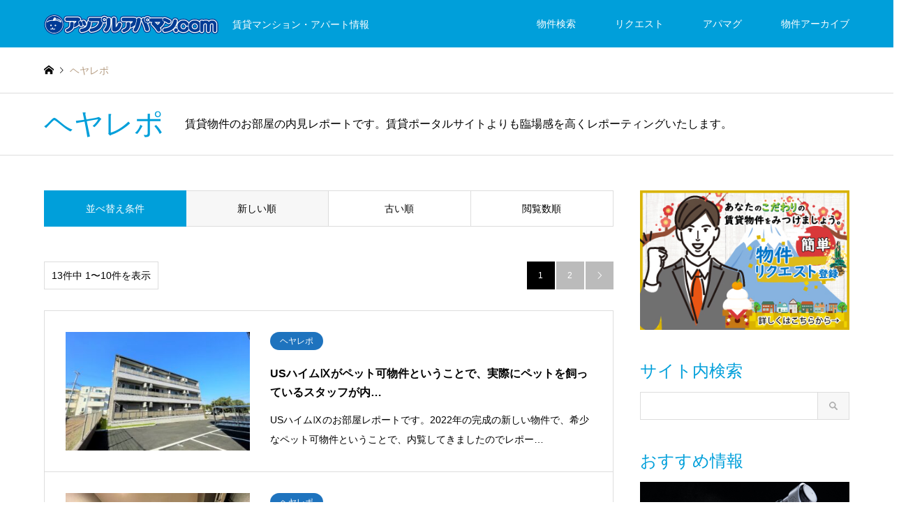

--- FILE ---
content_type: text/html; charset=UTF-8
request_url: https://www.apple-apaman.com/category/heya-repo/?sort=date_desc
body_size: 14035
content:
<!DOCTYPE html>
<html lang="ja">
<head>
<meta charset="UTF-8">
<!--[if IE]><meta http-equiv="X-UA-Compatible" content="IE=edge"><![endif]-->
<meta name="viewport" content="width=device-width">
<title>ヘヤレポに関する記事一覧 | アップルアパマンドットコム</title>
<meta name="description" content="賃貸物件のお部屋の内見レポートです。賃貸ポータルサイトよりも臨場感を高くレポーティングいたします。">
<link rel="pingback" href="https://www.apple-apaman.com/xmlrpc.php">
<link rel="shortcut icon" href="https://www.apple-apaman.com/wp-content/uploads/2020/05/c35986843b583d148f1b6bfb689a50a2.jpg">
<meta name='robots' content='max-image-preview:large' />
	<style>img:is([sizes="auto" i], [sizes^="auto," i]) { contain-intrinsic-size: 3000px 1500px }</style>
	<link rel='dns-prefetch' href='//webfonts.xserver.jp' />
<link rel="alternate" type="application/rss+xml" title="アップルアパマンドットコム &raquo; フィード" href="https://www.apple-apaman.com/feed/" />
<link rel="alternate" type="application/rss+xml" title="アップルアパマンドットコム &raquo; コメントフィード" href="https://www.apple-apaman.com/comments/feed/" />
<link rel="alternate" type="application/rss+xml" title="アップルアパマンドットコム &raquo; ヘヤレポ カテゴリーのフィード" href="https://www.apple-apaman.com/category/heya-repo/feed/" />
<link rel='stylesheet' id='style-css' href='https://www.apple-apaman.com/wp-content/themes/gensen_tcd050/style.css?ver=1.12.3' type='text/css' media='all' />
<link rel='stylesheet' id='wp-block-library-css' href='https://www.apple-apaman.com/wp-includes/css/dist/block-library/style.min.css?ver=6.8.3' type='text/css' media='all' />
<style id='classic-theme-styles-inline-css' type='text/css'>
/*! This file is auto-generated */
.wp-block-button__link{color:#fff;background-color:#32373c;border-radius:9999px;box-shadow:none;text-decoration:none;padding:calc(.667em + 2px) calc(1.333em + 2px);font-size:1.125em}.wp-block-file__button{background:#32373c;color:#fff;text-decoration:none}
</style>
<style id='global-styles-inline-css' type='text/css'>
:root{--wp--preset--aspect-ratio--square: 1;--wp--preset--aspect-ratio--4-3: 4/3;--wp--preset--aspect-ratio--3-4: 3/4;--wp--preset--aspect-ratio--3-2: 3/2;--wp--preset--aspect-ratio--2-3: 2/3;--wp--preset--aspect-ratio--16-9: 16/9;--wp--preset--aspect-ratio--9-16: 9/16;--wp--preset--color--black: #000000;--wp--preset--color--cyan-bluish-gray: #abb8c3;--wp--preset--color--white: #ffffff;--wp--preset--color--pale-pink: #f78da7;--wp--preset--color--vivid-red: #cf2e2e;--wp--preset--color--luminous-vivid-orange: #ff6900;--wp--preset--color--luminous-vivid-amber: #fcb900;--wp--preset--color--light-green-cyan: #7bdcb5;--wp--preset--color--vivid-green-cyan: #00d084;--wp--preset--color--pale-cyan-blue: #8ed1fc;--wp--preset--color--vivid-cyan-blue: #0693e3;--wp--preset--color--vivid-purple: #9b51e0;--wp--preset--gradient--vivid-cyan-blue-to-vivid-purple: linear-gradient(135deg,rgba(6,147,227,1) 0%,rgb(155,81,224) 100%);--wp--preset--gradient--light-green-cyan-to-vivid-green-cyan: linear-gradient(135deg,rgb(122,220,180) 0%,rgb(0,208,130) 100%);--wp--preset--gradient--luminous-vivid-amber-to-luminous-vivid-orange: linear-gradient(135deg,rgba(252,185,0,1) 0%,rgba(255,105,0,1) 100%);--wp--preset--gradient--luminous-vivid-orange-to-vivid-red: linear-gradient(135deg,rgba(255,105,0,1) 0%,rgb(207,46,46) 100%);--wp--preset--gradient--very-light-gray-to-cyan-bluish-gray: linear-gradient(135deg,rgb(238,238,238) 0%,rgb(169,184,195) 100%);--wp--preset--gradient--cool-to-warm-spectrum: linear-gradient(135deg,rgb(74,234,220) 0%,rgb(151,120,209) 20%,rgb(207,42,186) 40%,rgb(238,44,130) 60%,rgb(251,105,98) 80%,rgb(254,248,76) 100%);--wp--preset--gradient--blush-light-purple: linear-gradient(135deg,rgb(255,206,236) 0%,rgb(152,150,240) 100%);--wp--preset--gradient--blush-bordeaux: linear-gradient(135deg,rgb(254,205,165) 0%,rgb(254,45,45) 50%,rgb(107,0,62) 100%);--wp--preset--gradient--luminous-dusk: linear-gradient(135deg,rgb(255,203,112) 0%,rgb(199,81,192) 50%,rgb(65,88,208) 100%);--wp--preset--gradient--pale-ocean: linear-gradient(135deg,rgb(255,245,203) 0%,rgb(182,227,212) 50%,rgb(51,167,181) 100%);--wp--preset--gradient--electric-grass: linear-gradient(135deg,rgb(202,248,128) 0%,rgb(113,206,126) 100%);--wp--preset--gradient--midnight: linear-gradient(135deg,rgb(2,3,129) 0%,rgb(40,116,252) 100%);--wp--preset--font-size--small: 13px;--wp--preset--font-size--medium: 20px;--wp--preset--font-size--large: 36px;--wp--preset--font-size--x-large: 42px;--wp--preset--spacing--20: 0.44rem;--wp--preset--spacing--30: 0.67rem;--wp--preset--spacing--40: 1rem;--wp--preset--spacing--50: 1.5rem;--wp--preset--spacing--60: 2.25rem;--wp--preset--spacing--70: 3.38rem;--wp--preset--spacing--80: 5.06rem;--wp--preset--shadow--natural: 6px 6px 9px rgba(0, 0, 0, 0.2);--wp--preset--shadow--deep: 12px 12px 50px rgba(0, 0, 0, 0.4);--wp--preset--shadow--sharp: 6px 6px 0px rgba(0, 0, 0, 0.2);--wp--preset--shadow--outlined: 6px 6px 0px -3px rgba(255, 255, 255, 1), 6px 6px rgba(0, 0, 0, 1);--wp--preset--shadow--crisp: 6px 6px 0px rgba(0, 0, 0, 1);}:where(.is-layout-flex){gap: 0.5em;}:where(.is-layout-grid){gap: 0.5em;}body .is-layout-flex{display: flex;}.is-layout-flex{flex-wrap: wrap;align-items: center;}.is-layout-flex > :is(*, div){margin: 0;}body .is-layout-grid{display: grid;}.is-layout-grid > :is(*, div){margin: 0;}:where(.wp-block-columns.is-layout-flex){gap: 2em;}:where(.wp-block-columns.is-layout-grid){gap: 2em;}:where(.wp-block-post-template.is-layout-flex){gap: 1.25em;}:where(.wp-block-post-template.is-layout-grid){gap: 1.25em;}.has-black-color{color: var(--wp--preset--color--black) !important;}.has-cyan-bluish-gray-color{color: var(--wp--preset--color--cyan-bluish-gray) !important;}.has-white-color{color: var(--wp--preset--color--white) !important;}.has-pale-pink-color{color: var(--wp--preset--color--pale-pink) !important;}.has-vivid-red-color{color: var(--wp--preset--color--vivid-red) !important;}.has-luminous-vivid-orange-color{color: var(--wp--preset--color--luminous-vivid-orange) !important;}.has-luminous-vivid-amber-color{color: var(--wp--preset--color--luminous-vivid-amber) !important;}.has-light-green-cyan-color{color: var(--wp--preset--color--light-green-cyan) !important;}.has-vivid-green-cyan-color{color: var(--wp--preset--color--vivid-green-cyan) !important;}.has-pale-cyan-blue-color{color: var(--wp--preset--color--pale-cyan-blue) !important;}.has-vivid-cyan-blue-color{color: var(--wp--preset--color--vivid-cyan-blue) !important;}.has-vivid-purple-color{color: var(--wp--preset--color--vivid-purple) !important;}.has-black-background-color{background-color: var(--wp--preset--color--black) !important;}.has-cyan-bluish-gray-background-color{background-color: var(--wp--preset--color--cyan-bluish-gray) !important;}.has-white-background-color{background-color: var(--wp--preset--color--white) !important;}.has-pale-pink-background-color{background-color: var(--wp--preset--color--pale-pink) !important;}.has-vivid-red-background-color{background-color: var(--wp--preset--color--vivid-red) !important;}.has-luminous-vivid-orange-background-color{background-color: var(--wp--preset--color--luminous-vivid-orange) !important;}.has-luminous-vivid-amber-background-color{background-color: var(--wp--preset--color--luminous-vivid-amber) !important;}.has-light-green-cyan-background-color{background-color: var(--wp--preset--color--light-green-cyan) !important;}.has-vivid-green-cyan-background-color{background-color: var(--wp--preset--color--vivid-green-cyan) !important;}.has-pale-cyan-blue-background-color{background-color: var(--wp--preset--color--pale-cyan-blue) !important;}.has-vivid-cyan-blue-background-color{background-color: var(--wp--preset--color--vivid-cyan-blue) !important;}.has-vivid-purple-background-color{background-color: var(--wp--preset--color--vivid-purple) !important;}.has-black-border-color{border-color: var(--wp--preset--color--black) !important;}.has-cyan-bluish-gray-border-color{border-color: var(--wp--preset--color--cyan-bluish-gray) !important;}.has-white-border-color{border-color: var(--wp--preset--color--white) !important;}.has-pale-pink-border-color{border-color: var(--wp--preset--color--pale-pink) !important;}.has-vivid-red-border-color{border-color: var(--wp--preset--color--vivid-red) !important;}.has-luminous-vivid-orange-border-color{border-color: var(--wp--preset--color--luminous-vivid-orange) !important;}.has-luminous-vivid-amber-border-color{border-color: var(--wp--preset--color--luminous-vivid-amber) !important;}.has-light-green-cyan-border-color{border-color: var(--wp--preset--color--light-green-cyan) !important;}.has-vivid-green-cyan-border-color{border-color: var(--wp--preset--color--vivid-green-cyan) !important;}.has-pale-cyan-blue-border-color{border-color: var(--wp--preset--color--pale-cyan-blue) !important;}.has-vivid-cyan-blue-border-color{border-color: var(--wp--preset--color--vivid-cyan-blue) !important;}.has-vivid-purple-border-color{border-color: var(--wp--preset--color--vivid-purple) !important;}.has-vivid-cyan-blue-to-vivid-purple-gradient-background{background: var(--wp--preset--gradient--vivid-cyan-blue-to-vivid-purple) !important;}.has-light-green-cyan-to-vivid-green-cyan-gradient-background{background: var(--wp--preset--gradient--light-green-cyan-to-vivid-green-cyan) !important;}.has-luminous-vivid-amber-to-luminous-vivid-orange-gradient-background{background: var(--wp--preset--gradient--luminous-vivid-amber-to-luminous-vivid-orange) !important;}.has-luminous-vivid-orange-to-vivid-red-gradient-background{background: var(--wp--preset--gradient--luminous-vivid-orange-to-vivid-red) !important;}.has-very-light-gray-to-cyan-bluish-gray-gradient-background{background: var(--wp--preset--gradient--very-light-gray-to-cyan-bluish-gray) !important;}.has-cool-to-warm-spectrum-gradient-background{background: var(--wp--preset--gradient--cool-to-warm-spectrum) !important;}.has-blush-light-purple-gradient-background{background: var(--wp--preset--gradient--blush-light-purple) !important;}.has-blush-bordeaux-gradient-background{background: var(--wp--preset--gradient--blush-bordeaux) !important;}.has-luminous-dusk-gradient-background{background: var(--wp--preset--gradient--luminous-dusk) !important;}.has-pale-ocean-gradient-background{background: var(--wp--preset--gradient--pale-ocean) !important;}.has-electric-grass-gradient-background{background: var(--wp--preset--gradient--electric-grass) !important;}.has-midnight-gradient-background{background: var(--wp--preset--gradient--midnight) !important;}.has-small-font-size{font-size: var(--wp--preset--font-size--small) !important;}.has-medium-font-size{font-size: var(--wp--preset--font-size--medium) !important;}.has-large-font-size{font-size: var(--wp--preset--font-size--large) !important;}.has-x-large-font-size{font-size: var(--wp--preset--font-size--x-large) !important;}
:where(.wp-block-post-template.is-layout-flex){gap: 1.25em;}:where(.wp-block-post-template.is-layout-grid){gap: 1.25em;}
:where(.wp-block-columns.is-layout-flex){gap: 2em;}:where(.wp-block-columns.is-layout-grid){gap: 2em;}
:root :where(.wp-block-pullquote){font-size: 1.5em;line-height: 1.6;}
</style>
<script type="text/javascript" src="https://www.apple-apaman.com/wp-includes/js/jquery/jquery.min.js?ver=3.7.1" id="jquery-core-js"></script>
<script type="text/javascript" src="https://www.apple-apaman.com/wp-includes/js/jquery/jquery-migrate.min.js?ver=3.4.1" id="jquery-migrate-js"></script>
<script type="text/javascript" src="//webfonts.xserver.jp/js/xserverv3.js?fadein=0&amp;ver=2.0.8" id="typesquare_std-js"></script>
<link rel="https://api.w.org/" href="https://www.apple-apaman.com/wp-json/" /><link rel="alternate" title="JSON" type="application/json" href="https://www.apple-apaman.com/wp-json/wp/v2/categories/144" /><!-- HFCM by 99 Robots - Snippet # 10: GA4 -->
<!-- Google tag (gtag.js) -->
<script async src="https://www.googletagmanager.com/gtag/js?id=G-9NLNG2D174"></script>
<script>
  window.dataLayer = window.dataLayer || [];
  function gtag(){dataLayer.push(arguments);}
  gtag('js', new Date());

  gtag('config', 'G-9NLNG2D174');
</script>
<!-- /end HFCM by 99 Robots -->

<link rel="stylesheet" href="https://www.apple-apaman.com/wp-content/themes/gensen_tcd050/css/design-plus.css?ver=1.12.3">
<link rel="stylesheet" href="https://www.apple-apaman.com/wp-content/themes/gensen_tcd050/css/sns-botton.css?ver=1.12.3">
<link rel="stylesheet" href="https://www.apple-apaman.com/wp-content/themes/gensen_tcd050/css/responsive.css?ver=1.12.3">
<link rel="stylesheet" href="https://www.apple-apaman.com/wp-content/themes/gensen_tcd050/css/footer-bar.css?ver=1.12.3">

<script src="https://www.apple-apaman.com/wp-content/themes/gensen_tcd050/js/jquery.easing.1.3.js?ver=1.12.3"></script>
<script src="https://www.apple-apaman.com/wp-content/themes/gensen_tcd050/js/jquery.textOverflowEllipsis.js?ver=1.12.3"></script>
<script src="https://www.apple-apaman.com/wp-content/themes/gensen_tcd050/js/jscript.js?ver=1.12.3"></script>
<script src="https://www.apple-apaman.com/wp-content/themes/gensen_tcd050/js/comment.js?ver=1.12.3"></script>
<script src="https://www.apple-apaman.com/wp-content/themes/gensen_tcd050/js/header_fix.js?ver=1.12.3"></script>
<script src="https://www.apple-apaman.com/wp-content/themes/gensen_tcd050/js/jquery.chosen.min.js?ver=1.12.3"></script>
<link rel="stylesheet" href="https://www.apple-apaman.com/wp-content/themes/gensen_tcd050/css/jquery.chosen.css?ver=1.12.3">

<style type="text/css">
body, input, textarea, select { font-family: Arial, "Hiragino Kaku Gothic ProN", "ヒラギノ角ゴ ProN W3", "メイリオ", Meiryo, sans-serif; }
.rich_font { font-family: Arial, "Hiragino Kaku Gothic ProN", "ヒラギノ角ゴ ProN W3", "メイリオ", Meiryo, sans-serif; font-weight: normal; }

#header_logo #logo_text .logo { font-size:36px; }
#header_logo_fix #logo_text_fixed .logo { font-size:36px; }
#footer_logo .logo_text { font-size:36px; }
#post_title { font-size:30px; }
.post_content { font-size:14px; }
#archive_headline { font-size:42px; }
#archive_desc { font-size:14px; }
  
@media screen and (max-width:1024px) {
  #header_logo #logo_text .logo { font-size:26px; }
  #header_logo_fix #logo_text_fixed .logo { font-size:26px; }
  #footer_logo .logo_text { font-size:26px; }
  #post_title { font-size:16px; }
  .post_content { font-size:14px; }
  #archive_headline { font-size:20px; }
  #archive_desc { font-size:14px; }
}


#site_wrap { display:none; }
#site_loader_overlay {
  background: #fff;
  opacity: 1;
  position: fixed;
  top: 0px;
  left: 0px;
  width: 100%;
  height: 100%;
  width: 100vw;
  height: 100vh;
  z-index: 99999;
}
#site_loader_animation {
  margin: -22px 0 0 -22px;
  width: 44px;
  height: 44px;
  position: fixed;
  top: 50%;
  left: 50%;
}
#site_loader_animation:before {
  position: absolute;
  bottom: 0;
  left: 0;
  display: block;
  width: 12px;
  height: 12px;
  content: '';
  box-shadow: 16px 0 0 rgba(0,159,218, 1), 32px 0 0 rgba(0,159,218, 1), 0 -16px 0 rgba(0,159,218, 1), 16px -16px 0 rgba(0,159,218, 1), 32px -16px 0 rgba(0,159,218, 1), 0 -32px rgba(0,159,218, 1), 16px -32px rgba(0,159,218, 1), 32px -32px rgba(65,176,216, 0);
  animation: loading-square-loader 5.4s linear forwards infinite;
}
#site_loader_animation:after {
  position: absolute;
  bottom: 10px;
  left: 0;
  display: block;
  width: 12px;
  height: 12px;
  background-color: rgba(65,176,216, 1);
  opacity: 0;
  content: '';
  animation: loading-square-base 5.4s linear forwards infinite;
}
@-webkit-keyframes loading-square-base {
  0% { bottom: 10px; opacity: 0; }
  5%, 50% { bottom: 0; opacity: 1; }
  55%, 100% { bottom: -10px; opacity: 0; }
}
@keyframes loading-square-base {
  0% { bottom: 10px; opacity: 0; }
  5%, 50% { bottom: 0; opacity: 1; }
  55%, 100% { bottom: -10px; opacity: 0; }
}
@-webkit-keyframes loading-square-loader {
  0% { box-shadow: 16px -8px rgba(0,159,218, 0), 32px 0 rgba(0,159,218, 0), 0 -16px rgba(0,159,218, 0), 16px -16px rgba(0,159,218, 0), 32px -16px rgba(0,159,218, 0), 0 -32px rgba(0,159,218, 0), 16px -32px rgba(0,159,218, 0), 32px -32px rgba(242, 205, 123, 0); }
  5% { box-shadow: 16px -8px rgba(0,159,218, 0), 32px 0 rgba(0,159,218, 0), 0 -16px rgba(0,159,218, 0), 16px -16px rgba(0,159,218, 0), 32px -16px rgba(0,159,218, 0), 0 -32px rgba(0,159,218, 0), 16px -32px rgba(0,159,218, 0), 32px -32px rgba(242, 205, 123, 0); }
  10% { box-shadow: 16px 0 rgba(0,159,218, 1), 32px -8px rgba(0,159,218, 0), 0 -16px rgba(0,159,218, 0), 16px -16px rgba(0,159,218, 0), 32px -16px rgba(0,159,218, 0), 0 -32px rgba(0,159,218, 0), 16px -32px rgba(0,159,218, 0), 32px -32px rgba(242, 205, 123, 0); }
  15% { box-shadow: 16px 0 rgba(0,159,218, 1), 32px 0 rgba(0,159,218, 1), 0 -24px rgba(0,159,218, 0), 16px -16px rgba(0,159,218, 0), 32px -16px rgba(0,159,218, 0), 0 -32px rgba(0,159,218, 0), 16px -32px rgba(0,159,218, 0), 32px -32px rgba(242, 205, 123, 0); }
  20% { box-shadow: 16px 0 rgba(0,159,218, 1), 32px 0 rgba(0,159,218, 1), 0 -16px rgba(0,159,218, 1), 16px -24px rgba(0,159,218, 0), 32px -16px rgba(0,159,218, 0), 0 -32px rgba(0,159,218, 0), 16px -32px rgba(0,159,218, 0), 32px -32px rgba(242, 205, 123, 0); }
  25% { box-shadow: 16px 0 rgba(0,159,218, 1), 32px 0 rgba(0,159,218, 1), 0 -16px rgba(0,159,218, 1), 16px -16px rgba(0,159,218, 1), 32px -24px rgba(0,159,218, 0), 0 -32px rgba(0,159,218, 0), 16px -32px rgba(0,159,218, 0), 32px -32px rgba(242, 205, 123, 0); }
  30% { box-shadow: 16px 0 rgba(0,159,218, 1), 32px 0 rgba(0,159,218, 1), 0 -16px rgba(0,159,218, 1), 16px -16px rgba(0,159,218, 1), 32px -16px rgba(0,159,218, 1), 0 -50px rgba(0,159,218, 0), 16px -32px rgba(0,159,218, 0), 32px -32px rgba(242, 205, 123, 0); }
  35% { box-shadow: 16px 0 rgba(0,159,218, 1), 32px 0 rgba(0,159,218, 1), 0 -16px rgba(0,159,218, 1), 16px -16px rgba(0,159,218, 1), 32px -16px rgba(0,159,218, 1), 0 -32px rgba(0,159,218, 1), 16px -50px rgba(0,159,218, 0), 32px -32px rgba(242, 205, 123, 0); }
  40% { box-shadow: 16px 0 rgba(0,159,218, 1), 32px 0 rgba(0,159,218, 1), 0 -16px rgba(0,159,218, 1), 16px -16px rgba(0,159,218, 1), 32px -16px rgba(0,159,218, 1), 0 -32px rgba(0,159,218, 1), 16px -32px rgba(0,159,218, 1), 32px -50px rgba(242, 205, 123, 0); }
  45%, 55% { box-shadow: 16px 0 rgba(0,159,218, 1), 32px 0 rgba(0,159,218, 1), 0 -16px rgba(0,159,218, 1), 16px -16px rgba(0,159,218, 1), 32px -16px rgba(0,159,218, 1), 0 -32px rgba(0,159,218, 1), 16px -32px rgba(0,159,218, 1), 32px -32px rgba(65,176,216, 1); }
  60% { box-shadow: 16px 8px rgba(0,159,218, 0), 32px 0 rgba(0,159,218, 1), 0 -16px rgba(0,159,218, 1), 16px -16px rgba(0,159,218, 1), 32px -16px rgba(0,159,218, 1), 0 -32px rgba(0,159,218, 1), 16px -32px rgba(0,159,218, 1), 32px -32px rgba(65,176,216, 1); }
  65% { box-shadow: 16px 8px rgba(0,159,218, 0), 32px 8px rgba(0,159,218, 0), 0 -16px rgba(0,159,218, 1), 16px -16px rgba(0,159,218, 1), 32px -16px rgba(0,159,218, 1), 0 -32px rgba(0,159,218, 1), 16px -32px rgba(0,159,218, 1), 32px -32px rgba(65,176,216, 1); }
  70% { box-shadow: 16px 8px rgba(0,159,218, 0), 32px 8px rgba(0,159,218, 0), 0 -8px rgba(0,159,218, 0), 16px -16px rgba(0,159,218, 1), 32px -16px rgba(0,159,218, 1), 0 -32px rgba(0,159,218, 1), 16px -32px rgba(0,159,218, 1), 32px -32px rgba(65,176,216, 1); }
  75% { box-shadow: 16px 8px rgba(0,159,218, 0), 32px 8px rgba(0,159,218, 0), 0 -8px rgba(0,159,218, 0), 16px -8px rgba(0,159,218, 0), 32px -16px rgba(0,159,218, 1), 0 -32px rgba(0,159,218, 1), 16px -32px rgba(0,159,218, 1), 32px -32px rgba(65,176,216, 1); }
  80% { box-shadow: 16px 8px rgba(0,159,218, 0), 32px 8px rgba(0,159,218, 0), 0 -8px rgba(0,159,218, 0), 16px -8px rgba(0,159,218, 0), 32px -8px rgba(0,159,218, 0), 0 -32px rgba(0,159,218, 1), 16px -32px rgba(0,159,218, 1), 32px -32px rgba(65,176,216, 1); }
  85% { box-shadow: 16px 8px rgba(0,159,218, 0), 32px 8px rgba(0,159,218, 0), 0 -8px rgba(0,159,218, 0), 16px -8px rgba(0,159,218, 0), 32px -8px rgba(0,159,218, 0), 0 -24px rgba(0,159,218, 0), 16px -32px rgba(0,159,218, 1), 32px -32px rgba(65,176,216, 1); }
  90% { box-shadow: 16px 8px rgba(0,159,218, 0), 32px 8px rgba(0,159,218, 0), 0 -8px rgba(0,159,218, 0), 16px -8px rgba(0,159,218, 0), 32px -8px rgba(0,159,218, 0), 0 -24px rgba(0,159,218, 0), 16px -24px rgba(0,159,218, 0), 32px -32px rgba(65,176,216, 1); }
  95%, 100% { box-shadow: 16px 8px rgba(0,159,218, 0), 32px 8px rgba(0,159,218, 0), 0 -8px rgba(0,159,218, 0), 16px -8px rgba(0,159,218, 0), 32px -8px rgba(0,159,218, 0), 0 -24px rgba(0,159,218, 0), 16px -24px rgba(0,159,218, 0), 32px -24px rgba(65,176,216, 0); }
}
@keyframes loading-square-loader {
  0% { box-shadow: 16px -8px rgba(0,159,218, 0), 32px 0 rgba(0,159,218, 0), 0 -16px rgba(0,159,218, 0), 16px -16px rgba(0,159,218, 0), 32px -16px rgba(0,159,218, 0), 0 -32px rgba(0,159,218, 0), 16px -32px rgba(0,159,218, 0), 32px -32px rgba(242, 205, 123, 0); }
  5% { box-shadow: 16px -8px rgba(0,159,218, 0), 32px 0 rgba(0,159,218, 0), 0 -16px rgba(0,159,218, 0), 16px -16px rgba(0,159,218, 0), 32px -16px rgba(0,159,218, 0), 0 -32px rgba(0,159,218, 0), 16px -32px rgba(0,159,218, 0), 32px -32px rgba(242, 205, 123, 0); }
  10% { box-shadow: 16px 0 rgba(0,159,218, 1), 32px -8px rgba(0,159,218, 0), 0 -16px rgba(0,159,218, 0), 16px -16px rgba(0,159,218, 0), 32px -16px rgba(0,159,218, 0), 0 -32px rgba(0,159,218, 0), 16px -32px rgba(0,159,218, 0), 32px -32px rgba(242, 205, 123, 0); }
  15% { box-shadow: 16px 0 rgba(0,159,218, 1), 32px 0 rgba(0,159,218, 1), 0 -24px rgba(0,159,218, 0), 16px -16px rgba(0,159,218, 0), 32px -16px rgba(0,159,218, 0), 0 -32px rgba(0,159,218, 0), 16px -32px rgba(0,159,218, 0), 32px -32px rgba(242, 205, 123, 0); }
  20% { box-shadow: 16px 0 rgba(0,159,218, 1), 32px 0 rgba(0,159,218, 1), 0 -16px rgba(0,159,218, 1), 16px -24px rgba(0,159,218, 0), 32px -16px rgba(0,159,218, 0), 0 -32px rgba(0,159,218, 0), 16px -32px rgba(0,159,218, 0), 32px -32px rgba(242, 205, 123, 0); }
  25% { box-shadow: 16px 0 rgba(0,159,218, 1), 32px 0 rgba(0,159,218, 1), 0 -16px rgba(0,159,218, 1), 16px -16px rgba(0,159,218, 1), 32px -24px rgba(0,159,218, 0), 0 -32px rgba(0,159,218, 0), 16px -32px rgba(0,159,218, 0), 32px -32px rgba(242, 205, 123, 0); }
  30% { box-shadow: 16px 0 rgba(0,159,218, 1), 32px 0 rgba(0,159,218, 1), 0 -16px rgba(0,159,218, 1), 16px -16px rgba(0,159,218, 1), 32px -16px rgba(0,159,218, 1), 0 -50px rgba(0,159,218, 0), 16px -32px rgba(0,159,218, 0), 32px -32px rgba(242, 205, 123, 0); }
  35% { box-shadow: 16px 0 rgba(0,159,218, 1), 32px 0 rgba(0,159,218, 1), 0 -16px rgba(0,159,218, 1), 16px -16px rgba(0,159,218, 1), 32px -16px rgba(0,159,218, 1), 0 -32px rgba(0,159,218, 1), 16px -50px rgba(0,159,218, 0), 32px -32px rgba(242, 205, 123, 0); }
  40% { box-shadow: 16px 0 rgba(0,159,218, 1), 32px 0 rgba(0,159,218, 1), 0 -16px rgba(0,159,218, 1), 16px -16px rgba(0,159,218, 1), 32px -16px rgba(0,159,218, 1), 0 -32px rgba(0,159,218, 1), 16px -32px rgba(0,159,218, 1), 32px -50px rgba(242, 205, 123, 0); }
  45%, 55% { box-shadow: 16px 0 rgba(0,159,218, 1), 32px 0 rgba(0,159,218, 1), 0 -16px rgba(0,159,218, 1), 16px -16px rgba(0,159,218, 1), 32px -16px rgba(0,159,218, 1), 0 -32px rgba(0,159,218, 1), 16px -32px rgba(0,159,218, 1), 32px -32px rgba(65,176,216, 1); }
  60% { box-shadow: 16px 8px rgba(0,159,218, 0), 32px 0 rgba(0,159,218, 1), 0 -16px rgba(0,159,218, 1), 16px -16px rgba(0,159,218, 1), 32px -16px rgba(0,159,218, 1), 0 -32px rgba(0,159,218, 1), 16px -32px rgba(0,159,218, 1), 32px -32px rgba(65,176,216, 1); }
  65% { box-shadow: 16px 8px rgba(0,159,218, 0), 32px 8px rgba(0,159,218, 0), 0 -16px rgba(0,159,218, 1), 16px -16px rgba(0,159,218, 1), 32px -16px rgba(0,159,218, 1), 0 -32px rgba(0,159,218, 1), 16px -32px rgba(0,159,218, 1), 32px -32px rgba(65,176,216, 1); }
  70% { box-shadow: 16px 8px rgba(0,159,218, 0), 32px 8px rgba(0,159,218, 0), 0 -8px rgba(0,159,218, 0), 16px -16px rgba(0,159,218, 1), 32px -16px rgba(0,159,218, 1), 0 -32px rgba(0,159,218, 1), 16px -32px rgba(0,159,218, 1), 32px -32px rgba(65,176,216, 1); }
  75% { box-shadow: 16px 8px rgba(0,159,218, 0), 32px 8px rgba(0,159,218, 0), 0 -8px rgba(0,159,218, 0), 16px -8px rgba(0,159,218, 0), 32px -16px rgba(0,159,218, 1), 0 -32px rgba(0,159,218, 1), 16px -32px rgba(0,159,218, 1), 32px -32px rgba(65,176,216, 1); }
  80% { box-shadow: 16px 8px rgba(0,159,218, 0), 32px 8px rgba(0,159,218, 0), 0 -8px rgba(0,159,218, 0), 16px -8px rgba(0,159,218, 0), 32px -8px rgba(0,159,218, 0), 0 -32px rgba(0,159,218, 1), 16px -32px rgba(0,159,218, 1), 32px -32px rgba(65,176,216, 1); }
  85% { box-shadow: 16px 8px rgba(0,159,218, 0), 32px 8px rgba(0,159,218, 0), 0 -8px rgba(0,159,218, 0), 16px -8px rgba(0,159,218, 0), 32px -8px rgba(0,159,218, 0), 0 -24px rgba(0,159,218, 0), 16px -32px rgba(0,159,218, 1), 32px -32px rgba(65,176,216, 1); }
  90% { box-shadow: 16px 8px rgba(0,159,218, 0), 32px 8px rgba(0,159,218, 0), 0 -8px rgba(0,159,218, 0), 16px -8px rgba(0,159,218, 0), 32px -8px rgba(0,159,218, 0), 0 -24px rgba(0,159,218, 0), 16px -24px rgba(0,159,218, 0), 32px -32px rgba(65,176,216, 1); }
  95%, 100% { box-shadow: 16px 8px rgba(0,159,218, 0), 32px 8px rgba(0,159,218, 0), 0 -8px rgba(0,159,218, 0), 16px -8px rgba(0,159,218, 0), 32px -8px rgba(0,159,218, 0), 0 -24px rgba(0,159,218, 0), 16px -24px rgba(0,159,218, 0), 32px -24px rgba(65,176,216, 0); }
}


.image {
overflow: hidden;
-webkit-backface-visibility: hidden;
backface-visibility: hidden;
-webkit-transition-duration: .35s;
-moz-transition-duration: .35s;
-ms-transition-duration: .35s;
-o-transition-duration: .35s;
transition-duration: .35s;
}
.image img {
-webkit-backface-visibility: hidden;
backface-visibility: hidden;
-webkit-transform: scale(1);
-webkit-transition-property: opacity, scale, -webkit-transform, transform;
-webkit-transition-duration: .35s;
-moz-transform: scale(1);
-moz-transition-property: opacity, scale, -moz-transform, transform;
-moz-transition-duration: .35s;
-ms-transform: scale(1);
-ms-transition-property: opacity, scale, -ms-transform, transform;
-ms-transition-duration: .35s;
-o-transform: scale(1);
-o-transition-property: opacity, scale, -o-transform, transform;
-o-transition-duration: .35s;
transform: scale(1);
transition-property: opacity, scale, transform;
transition-duration: .35s;
}
.image:hover img, a:hover .image img {
-webkit-transform: scale(1.2);
-moz-transform: scale(1.2);
-ms-transform: scale(1.2);
-o-transform: scale(1.2);
transform: scale(1.2);
}
.introduce_list_col a:hover .image img {
-webkit-transform: scale(1.2) translate3d(-41.66%, 0, 0);
-moz-transform: scale(1.2) translate3d(-41.66%, 0, 0);
-ms-transform: scale(1.2) translate3d(-41.66%, 0, 0);
-o-transform: scale(1.2) translate3d(-41.66%, 0, 0);
transform: scale(1.2) translate3d(-41.66%, 0, 0);
}


.archive_filter .button input:hover, .archive_sort dt,#post_pagination p, #post_pagination a:hover, #return_top a, .c-pw__btn,
#comment_header ul li a:hover, #comment_header ul li.comment_switch_active a, #comment_header #comment_closed p,
#introduce_slider .slick-dots li button:hover, #introduce_slider .slick-dots li.slick-active button
{ background-color:#009fda; }

#comment_header ul li.comment_switch_active a, #comment_header #comment_closed p, #guest_info input:focus, #comment_textarea textarea:focus
{ border-color:#009fda; }

#comment_header ul li.comment_switch_active a:after, #comment_header #comment_closed p:after
{ border-color:#009fda transparent transparent transparent; }

.header_search_inputs .chosen-results li[data-option-array-index="0"]
{ background-color:#009fda !important; border-color:#009fda; }

a:hover, #bread_crumb li a:hover, #bread_crumb li.home a:hover:before, #bread_crumb li.last,
#archive_headline, .archive_header .headline, .archive_filter_headline, #related_post .headline,
#introduce_header .headline, .introduce_list_col .info .title, .introduce_archive_banner_link a:hover,
#recent_news .headline, #recent_news li a:hover, #comment_headline,
.side_headline, ul.banner_list li a:hover .caption, .footer_headline, .footer_widget a:hover,
#index_news .entry-date, #index_news_mobile .entry-date, .cb_content-carousel a:hover .image .title
{ color:#009fda; }

#index_news_mobile .archive_link a:hover, .cb_content-blog_list .archive_link a:hover, #load_post a:hover, #submit_comment:hover, .c-pw__btn:hover
{ background-color:#41b0d8; }

#header_search select:focus, .header_search_inputs .chosen-with-drop .chosen-single span, #footer_contents a:hover, #footer_nav a:hover, #footer_social_link li:hover:before,
#header_slider .slick-arrow:hover, .cb_content-carousel .slick-arrow:hover
{ color:#41b0d8; }

.post_content a, .custom-html-widget a { color:#1e73be; }

#header_search, #index_header_search { background-color:#dddddd; }

#footer_nav { background-color:#F7F7F7; }
#footer_contents { background-color:#b2b2b2; }

#header_search_submit { background-color:rgba(242,149,36,1.0); }
#header_search_submit:hover { background-color:rgba(242,133,0,1.0); }
.cat-category { background-color:#1e73be !important; }
.cat-category2 { background-color:#dd3333 !important; }
.cat-category4 { background-color:#017c4e !important; }
.cat-category5 { background-color:#0090d2 !important; }
.cat-category6 { background-color:#f2c307 !important; }

@media only screen and (min-width:1025px) {
  #global_menu ul ul a { background-color:#009fda; }
  #global_menu ul ul a:hover, #global_menu ul ul .current-menu-item > a { background-color:#41b0d8; }
  #header_top { background-color:#009fda; }
  .has_header_content #header_top { background-color:rgba(0,159,218,1.0); }
  .fix_top.header_fix #header_top { background-color:rgba(0,159,218,1.0); }
  #header_logo a, #global_menu > ul > li > a { color:#ffffff; }
  #header_logo_fix a, .fix_top.header_fix #global_menu > ul > li > a { color:#ffffff; }
  .has_header_content #index_header_search { background-color:rgba(221,221,221,1.0); }
}
@media screen and (max-width:1024px) {
  #global_menu { background-color:#009fda; }
  #global_menu a:hover, #global_menu .current-menu-item > a { background-color:#41b0d8; }
  #header_top { background-color:#009fda; }
  #header_top a, #header_top a:before { color:#ffffff !important; }
  .mobile_fix_top.header_fix #header_top, .mobile_fix_top.header_fix #header.active #header_top { background-color:rgba(0,159,218,1.0); }
  .mobile_fix_top.header_fix #header_top a, .mobile_fix_top.header_fix #header_top a:before { color:#ffffff !important; }
  .archive_sort dt { color:#009fda; }
  .post-type-archive-news #recent_news .show_date li .date { color:#009fda; }
}



</style>

<script src="https://www.apple-apaman.com/wp-content/themes/gensen_tcd050/js/imagesloaded.pkgd.min.js?ver=1.12.3"></script>
</head>
<body data-rsssl=1 id="body" class="archive category category-heya-repo category-144 wp-theme-gensen_tcd050 fix_top">

<div id="site_loader_overlay">
 <div id="site_loader_animation">
 </div>
</div>

 <div id="header">
  <div id="header_top">
   <div class="inner clearfix">
    <div id="header_logo">
     <div id="logo_image">
 <h1 class="logo">
  <a href="https://www.apple-apaman.com/" title="アップルアパマンドットコム" data-label="アップルアパマンドットコム"><img src="https://www.apple-apaman.com/wp-content/uploads/2018/04/fa8530028667e0cac707875420663945.png?1768651584" alt="アップルアパマンドットコム" title="アップルアパマンドットコム" /><span class="desc">賃貸マンション・アパート情報</span></a>
 </h1>
</div>
    </div>
    <div id="header_logo_fix">
     <div id="logo_image_fixed">
 <p class="logo rich_font"><a href="https://www.apple-apaman.com/" title="アップルアパマンドットコム"><img src="https://www.apple-apaman.com/wp-content/uploads/2018/04/fa8530028667e0cac707875420663945.png?1768651584" alt="アップルアパマンドットコム" title="アップルアパマンドットコム" /></a></p>
</div>
    </div>
    <a href="#" class="menu_button"><span>menu</span></a>
    <div id="global_menu">
     <ul id="menu-%e3%82%b0%e3%83%ad%e3%83%bc%e3%83%90%e3%83%ab%e3%83%a1%e3%83%8b%e3%83%a5%e3%83%bc" class="menu"><li id="menu-item-17830" class="menu-item menu-item-type-post_type menu-item-object-page menu-item-17830"><a href="https://www.apple-apaman.com/kensaku/">物件検索</a></li>
<li id="menu-item-22756" class="menu-item menu-item-type-post_type menu-item-object-page menu-item-22756"><a href="https://www.apple-apaman.com/request_03/">リクエスト</a></li>
<li id="menu-item-45" class="menu-item menu-item-type-custom menu-item-object-custom menu-item-45"><a href="https://www.apple-apaman.com/mag">アパマグ</a></li>
<li id="menu-item-43" class="menu-item menu-item-type-custom menu-item-object-custom menu-item-has-children menu-item-43"><a href="https://www.apple-apaman.com/introduce">物件アーカイブ</a>
<ul class="sub-menu">
	<li id="menu-item-46" class="menu-item menu-item-type-taxonomy menu-item-object-category4 menu-item-46"><a href="https://www.apple-apaman.com/category4/saitama/">埼玉県</a></li>
</ul>
</li>
</ul>    </div>
   </div>
  </div>
 </div><!-- END #header -->

 <div id="main_contents" class="clearfix">


<div id="breadcrumb">
 <ul class="inner clearfix" itemscope itemtype="http://schema.org/BreadcrumbList">
  <li itemprop="itemListElement" itemscope itemtype="http://schema.org/ListItem" class="home"><a itemprop="item" href="https://www.apple-apaman.com/"><span itemprop="name">ホーム</span></a><meta itemprop="position" content="1" /></li>

  <li itemprop="itemListElement" itemscope itemtype="http://schema.org/ListItem" class="last"><span itemprop="name">ヘヤレポ</span><meta itemprop="position" content="3" /></li>

 </ul>
</div>

<div class="archive_header">
 <div class="inner">
  <h2 class="headline rich_font">ヘヤレポ</h2>
  <p class="desc">賃貸物件のお部屋の内見レポートです。賃貸ポータルサイトよりも臨場感を高くレポーティングいたします。</p>
 </div>
</div>

<div id="main_col" class="clearfix">

 <div id="left_col" class="custom_search_results">


 <dl class="archive_sort clearfix">
  <dt>並べ替え条件</dt>
  <dd><a href="/category/heya-repo/?sort=date_desc" class="active">新しい順</a></dd>
  <dd><a href="/category/heya-repo/?sort=date_asc">古い順</a></dd>
  <dd><a href="/category/heya-repo/?sort=views">閲覧数順</a></dd>
 </dl>

<div class="page_navi2 clearfix">
 <p>13件中 1〜10件を表示</p>
<ul class='page-numbers'>
	<li class='prev disable'><span class='prev page-numbers'>&#xe90f;</span></li>
	<li><span aria-current="page" class="page-numbers current">1</span></li>
	<li><a class="page-numbers" href="/category/heya-repo/?sort=date_desc&#038;paged=2">2</a></li>
	<li class="next"><a class="next page-numbers" href="/category/heya-repo/?sort=date_desc&#038;paged=2">&#xe910;</a></li>
</ul>
</div>

 <ol id="post_list2">

  <li class="article">
   <a href="https://www.apple-apaman.com/us-h-9_repo/" title="USハイムⅨがペット可物件ということで、実際にペットを飼っているスタッフが内覧レポート。すると、ペットを飼っていない人にも、ペットを飼っている人には尚更、おすすめしたい設備の数々をレポートします。" class="clearfix">
    <div class="image">
     <img width="336" height="216" src="https://www.apple-apaman.com/wp-content/uploads/2022/10/2b4bfb12d2e091dbcc0765f87e414e60-336x216.jpg" class="attachment-size2 size-size2 wp-post-image" alt="USハイムⅨ 外観" decoding="async" fetchpriority="high" />    </div>
    <div class="info">
    <ul class="meta clearfix"><li class="cat"><span class="cat-category" data-href="https://www.apple-apaman.com/category/heya-repo/" title="ヘヤレポ">ヘヤレポ</span></li></ul>
     <h3 class="title">USハイムⅨがペット可物件ということで、実際にペットを飼っているスタッフが内…</h3>
     <p class="excerpt">USハイムⅨのお部屋レポートです。2022年の完成の新しい物件で、希少なペット可物件ということで、内覧してきましたのでレポー…</p>
    </div>
   </a>
  </li>
  <li class="article">
   <a href="https://www.apple-apaman.com/aoyagi_repo/" title="ハイム青柳をリノッタでリノベーション。2LDKの間取りが更に魅力的な空間になっていたので詳細をレポートします。" class="clearfix">
    <div class="image">
     <img width="336" height="216" src="https://www.apple-apaman.com/wp-content/uploads/2022/09/line_oa_chat_220927_082214-336x216.jpg" class="attachment-size2 size-size2 wp-post-image" alt="" decoding="async" />    </div>
    <div class="info">
    <ul class="meta clearfix"><li class="cat"><span class="cat-category" data-href="https://www.apple-apaman.com/category/heya-repo/" title="ヘヤレポ">ヘヤレポ</span></li></ul>
     <h3 class="title">ハイム青柳をリノッタでリノベーション。2LDKの間取りが更に魅力的な空間にな…</h3>
     <p class="excerpt">ハイム青柳のお部屋レポートです。玄関から入って、リビングルーム＞洋室＞水回り等…、順にご案内いたします。今回、この部屋…</p>
    </div>
   </a>
  </li>
  <li class="article">
   <a href="https://www.apple-apaman.com/montchateau-ho_repo/" title="モンシャトー東大成のリノッタでリノベーションしたお部屋の内覧レポート。おしゃれさと使い勝手が両立！｜" class="clearfix">
    <div class="image">
     <img width="336" height="216" src="https://www.apple-apaman.com/wp-content/uploads/2022/09/ccab5b49681068269a45529f76c13dc3-336x216.jpg" class="attachment-size2 size-size2 wp-post-image" alt="" decoding="async" />    </div>
    <div class="info">
    <ul class="meta clearfix"><li class="cat"><span class="cat-category" data-href="https://www.apple-apaman.com/category/heya-repo/" title="ヘヤレポ">ヘヤレポ</span></li></ul>
     <h3 class="title">モンシャトー東大成のリノッタでリノベーションしたお部屋の内覧レポート。おしゃ…</h3>
     <p class="excerpt">モンシャトー東大成D棟のお部屋レポートです。このお部屋はリノッタのリノベーション工事で、おしゃれに生まれ変わりました！…</p>
    </div>
   </a>
  </li>
  <li class="article">
   <a href="https://www.apple-apaman.com/urbanhills_repo/" title="アーバンヒルズの内覧レポート。ワンルームときいて侮るなかれの広々とした10.5帖の魅力的な居室は必見｜＠川口市西立野" class="clearfix">
    <div class="image">
     <img width="336" height="216" src="https://www.apple-apaman.com/wp-content/uploads/2022/08/line_oa_chat_220808_205304-336x216.jpg" class="attachment-size2 size-size2 wp-post-image" alt="" decoding="async" loading="lazy" />    </div>
    <div class="info">
    <ul class="meta clearfix"><li class="cat"><span class="cat-category" data-href="https://www.apple-apaman.com/category/heya-repo/" title="ヘヤレポ">ヘヤレポ</span></li></ul>
     <h3 class="title">アーバンヒルズの内覧レポート。ワンルームときいて侮るなかれの広々とした10.…</h3>
     <p class="excerpt">アーバンヒルズの内覧レポートをします。このマンションは埼玉高速鉄道　戸塚安行駅から徒歩9分の好立地の単身者用のマンショ…</p>
    </div>
   </a>
  </li>
  <li class="article">
   <a href="https://www.apple-apaman.com/tnf_repo/" title="１階がコンビニという「夢」のような1Kアパート。部屋はロフトがあるので天井が高く開放感あふれる「ターナ・フロンティア」お部屋レポート" class="clearfix">
    <div class="image">
     <img width="336" height="216" src="https://www.apple-apaman.com/wp-content/uploads/2020/10/a3128772ba9854418f6b32b7511cdd7b-336x216.jpg" class="attachment-size2 size-size2 wp-post-image" alt="ターナ・フロンティア" decoding="async" loading="lazy" />    </div>
    <div class="info">
    <ul class="meta clearfix"><li class="cat"><span class="cat-category" data-href="https://www.apple-apaman.com/category/heya-repo/" title="ヘヤレポ">ヘヤレポ</span></li></ul>
     <h3 class="title">１階がコンビニという「夢」のような1Kアパート。部屋はロフトがあるので天井が…</h3>
     <p class="excerpt">「ターナ・フロンティア」のお部屋内覧レポートです。さて、まずはこの部屋の最大の魅力。それは、なんといっても「コンビニ…</p>
    </div>
   </a>
  </li>
  <li class="article">
   <a href="https://www.apple-apaman.com/grandeur_repo/" title="魅力の2LDK賃貸マンション!リビングが明るく、各部屋に収納があり、そして、駅から徒歩2分の好立地など素敵すぎる。「グランドール」お部屋レポート" class="clearfix">
    <div class="image">
     <img width="336" height="216" src="https://www.apple-apaman.com/wp-content/uploads/2018/05/f57c9e914e545454005ac5bb8c7e8144-336x216.jpg" class="attachment-size2 size-size2 wp-post-image" alt="グランドール　外観写真" decoding="async" loading="lazy" />    </div>
    <div class="info">
    <ul class="meta clearfix"><li class="cat"><span class="cat-category" data-href="https://www.apple-apaman.com/category/heya-repo/" title="ヘヤレポ">ヘヤレポ</span></li></ul>
     <h3 class="title">魅力の2LDK賃貸マンション!リビングが明るく、各部屋に収納があり、そして、…</h3>
     <p class="excerpt">グランドールのお部屋レポートです。最初に、この物件のとても素晴らしい魅力の説明です。まずは、立地。全国でもトップクラ…</p>
    </div>
   </a>
  </li>
  <li class="article">
   <a href="https://www.apple-apaman.com/royalarea-onari_repo/" title="魅力の2LDKはリビングから洋室、和室へ振分式のレイアウトで使いやすい間取りの「ロイヤルエリア大成」内覧レポート" class="clearfix">
    <div class="image">
     <img width="336" height="216" src="https://www.apple-apaman.com/wp-content/uploads/2022/07/line_oa_chat_220704_173751-336x216.jpg" class="attachment-size2 size-size2 wp-post-image" alt="ロイヤルエリア大成" decoding="async" loading="lazy" />    </div>
    <div class="info">
    <ul class="meta clearfix"><li class="cat"><span class="cat-category" data-href="https://www.apple-apaman.com/category/heya-repo/" title="ヘヤレポ">ヘヤレポ</span></li></ul>
     <h3 class="title">魅力の2LDKはリビングから洋室、和室へ振分式のレイアウトで使いやすい間取り…</h3>
     <p class="excerpt">ロイヤルエリア大成の内覧レポートです。まずは、周辺環境など、概要をご説明します。立地や環境大宮駅からは徒歩20分弱ある…</p>
    </div>
   </a>
  </li>
  <li class="article">
   <a href="https://www.apple-apaman.com/b-castle3_repo/" title="9帖の広い居室と冷暖房効率が良いペアガラスとシャッター雨戸が魅力的な「BキャッスルⅢ」の内覧レポート" class="clearfix">
    <div class="image">
     <img width="336" height="216" src="https://www.apple-apaman.com/wp-content/uploads/2018/11/12760009_2217_G5-336x216.jpg" class="attachment-size2 size-size2 wp-post-image" alt="" decoding="async" loading="lazy" />    </div>
    <div class="info">
    <ul class="meta clearfix"><li class="cat"><span class="cat-category" data-href="https://www.apple-apaman.com/category/heya-repo/" title="ヘヤレポ">ヘヤレポ</span></li></ul>
     <h3 class="title">9帖の広い居室と冷暖房効率が良いペアガラスとシャッター雨戸が魅力的な「Bキャ…</h3>
     <p class="excerpt">鉄道博物館駅から徒歩8分の1Kタイプの賃貸マンション「BキャッスルⅢ」の内覧レポートです。タイトルの通りこのお部屋は居室が…</p>
    </div>
   </a>
  </li>
  <li class="article">
   <a href="https://www.apple-apaman.com/myhouse/" title="マイハウス" class="clearfix">
    <div class="image">
     <img width="336" height="216" src="https://www.apple-apaman.com/wp-content/uploads/2019/06/964b0056c094bc2a4bc030a641c902e1-336x216.jpg" class="attachment-size2 size-size2 wp-post-image" alt="" decoding="async" loading="lazy" />    </div>
    <div class="info">
    <ul class="meta clearfix"><li class="cat"><span class="cat-category" data-href="https://www.apple-apaman.com/category/heya-repo/" title="ヘヤレポ">ヘヤレポ</span></li></ul>
     <h3 class="title">マイハウス</h3>
     <p class="excerpt">今回のヘヤレポは、2LDKタイプの賃貸アパート！玄関ホールあり、洋室と洋室は独立したいわゆる「振分け」で、生活しやすい間…</p>
    </div>
   </a>
  </li>
  <li class="article">
   <a href="https://www.apple-apaman.com/etoile/" title="エトワールはペット共生タイプの賃貸マンション。「ペット共生」ってご存知ですか？" class="clearfix">
    <div class="image">
     <img width="336" height="216" src="https://www.apple-apaman.com/wp-content/uploads/2019/05/4df59ead16aadf44308fa5b8336787ab-336x216.jpg" class="attachment-size2 size-size2 wp-post-image" alt="ヘヤレポ　エトワール" decoding="async" loading="lazy" />    </div>
    <div class="info">
    <ul class="meta clearfix"><li class="cat"><span class="cat-category" data-href="https://www.apple-apaman.com/category/heya-repo/" title="ヘヤレポ">ヘヤレポ</span></li></ul>
     <h3 class="title">エトワールはペット共生タイプの賃貸マンション。「ペット共生」ってご存知ですか…</h3>
     <p class="excerpt">今回のヘヤレポは、ペット共生タイプの賃貸マンションのレポートです。物件名称は、『エトワール』です。ネコちゃん、ワンち…</p>
    </div>
   </a>
  </li>

 </ol><!-- END #post_list2 -->

<div class="page_navi2 clearfix">
 <p>13件中 1〜10件を表示</p>
<ul class='page-numbers'>
	<li class='prev disable'><span class='prev page-numbers'>&#xe90f;</span></li>
	<li><span aria-current="page" class="page-numbers current">1</span></li>
	<li><a class="page-numbers" href="/category/heya-repo/?sort=date_desc&#038;paged=2">2</a></li>
	<li class="next"><a class="next page-numbers" href="/category/heya-repo/?sort=date_desc&#038;paged=2">&#xe910;</a></li>
</ul>
</div>


</div><!-- END #left_col -->

 <div id="side_col">
  <div class="widget side_widget clearfix widget_media_image" id="media_image-7">
<a href="https://www.apple-apaman.com/request_03/"><img width="336" height="224" src="https://www.apple-apaman.com/wp-content/uploads/2023/12/e95a4e2fb5152af05a0d2dbe6138a792.jpg" class="image wp-image-24398  attachment-full size-full" alt="" style="max-width: 100%; height: auto;" decoding="async" loading="lazy" /></a></div>
<div class="widget side_widget clearfix widget_search" id="search-3">
<h3 class="side_headline rich_font">サイト内検索</h3>
<form role="search" method="get" id="searchform" class="searchform" action="https://www.apple-apaman.com/">
				<div>
					<label class="screen-reader-text" for="s">検索:</label>
					<input type="text" value="" name="s" id="s" />
					<input type="submit" id="searchsubmit" value="検索" />
				</div>
			</form></div>
<div class="widget side_widget clearfix tcdw_banner_list_widget" id="tcdw_banner_list_widget-2">
<h3 class="side_headline rich_font">おすすめ情報</h3>

<ul class="banner_list">
<li><a href="https://www.apple-apaman.com/introduce_tag/mirable/" target="_blank"><div class="image"><img src="https://www.apple-apaman.com/wp-content/uploads/2023/06/bnr_mirable.png" alt="" /></div><div class="caption rich_font" style="text-shadow:2px 2px 1px #000000;">ミラブルzero付きの部屋</div></a></li>
<li><a href="https://www.apple-apaman.com/introduce_tag/key-for-business/" target="_blank"><div class="image"><img src="https://www.apple-apaman.com/wp-content/uploads/2023/06/bnr_kfb.png" alt="" /></div><div class="caption rich_font" style="text-shadow:2px 2px 1px #000000;">Amazon置き配可能物件</div></a></li>
<li><a href="https://www.apple-apaman.com/category/renotta/"><div class="image"><img src="https://www.apple-apaman.com/wp-content/uploads/2023/06/bnr_renotta.png" alt="" /></div><div class="caption rich_font" style="text-shadow:2px 2px 1px #000000;">RENOTTA：リノベ部屋</div></a></li>
<li><a href="https://www.apple-apaman.com/introduce_tag/360vr/" target="_blank"><div class="image"><img src="https://www.apple-apaman.com/wp-content/uploads/2023/06/bnr_vr.png" alt="" /></div><div class="caption rich_font" style="text-shadow:2px 2px 1px #000000;">360°VRツアー</div></a></li>
</ul>
</div>
<div class="widget side_widget clearfix tcdw_icon_menu_list_widget" id="tcdw_icon_menu_list_widget-2">
<h3 class="side_headline rich_font">お部屋探し参考情報</h3>
<ol class="clearfix">
 <li class="width-full has-menu-icon menu-icon-spa"><a href="https://www.apple-apaman.com/category/heya-repo/">部屋レポ</a></li>
 <li class="width-full has-menu-icon menu-icon-search-plus"><a href="https://www.apple-apaman.com/request/">部屋探しリクエスト</a></li>
 <li class="width-full has-menu-icon menu-icon-search-plus"><a href="https://www.apple-apaman.com/kensaku/">物件検索</a></li>
 <li class="width-full has-menu-icon menu-icon-search-plus"><a href="https://www.apple-apaman.com/online/">オンライン部屋探し</a></li>
</ol>
</div>
<div class="widget side_widget clearfix ml_ad_widget" id="ml_ad_widget-2">
<b>■PR広告</b>
<a href="https://b/px.a8.net/svt/ejp?a8mat=3ZJON3+6SPOXE+5212+614CX" rel="nofollow">
<img border="0" width="300" height="250" alt="" src="https://www27.a8.net/svt/bgt?aid=241103487411&wid=025&eno=01&mid=s00000023591001013000&mc=1"></a>
<img border="0" width="1" height="1" src="https://www14.a8.net/0.gif?a8mat=3ZJON3+6SPOXE+5212+614CX" alt=""></div>
<div class="widget side_widget clearfix widget_tag_cloud" id="tag_cloud-5">
<h3 class="side_headline rich_font">タグ</h3>
<div class="tagcloud"><a href="https://www.apple-apaman.com/tag/intelligent-navy/" class="tag-cloud-link tag-link-205 tag-link-position-1" style="font-size: 13.128712871287pt;" aria-label="インテリジェントネイビー (10個の項目)">インテリジェントネイビー</a>
<a href="https://www.apple-apaman.com/tag/elegant-purple/" class="tag-cloud-link tag-link-214 tag-link-position-2" style="font-size: 11.326732673267pt;" aria-label="エレガントパープル (5個の項目)">エレガントパープル</a>
<a href="https://www.apple-apaman.com/tag/%e3%82%ab%e3%83%95%e3%82%a7%e3%82%aa%e3%83%ac%e3%83%a9%e3%82%a4%e3%83%95/" class="tag-cloud-link tag-link-246 tag-link-position-3" style="font-size: 8pt;" aria-label="カフェオレライフ (1個の項目)">カフェオレライフ</a>
<a href="https://www.apple-apaman.com/tag/gustavian-life/" class="tag-cloud-link tag-link-212 tag-link-position-4" style="font-size: 8pt;" aria-label="グスタヴィアンライフ (1個の項目)">グスタヴィアンライフ</a>
<a href="https://www.apple-apaman.com/tag/glamorous-life/" class="tag-cloud-link tag-link-216 tag-link-position-5" style="font-size: 8pt;" aria-label="グラマラスライフ (1個の項目)">グラマラスライフ</a>
<a href="https://www.apple-apaman.com/tag/cotton-chic/" class="tag-cloud-link tag-link-201 tag-link-position-6" style="font-size: 14.445544554455pt;" aria-label="コットンシック (16個の項目)">コットンシック</a>
<a href="https://www.apple-apaman.com/tag/sunshine-yellow/" class="tag-cloud-link tag-link-217 tag-link-position-7" style="font-size: 10.772277227723pt;" aria-label="サンシャインイエロー (4個の項目)">サンシャインイエロー</a>
<a href="https://www.apple-apaman.com/tag/sand-chic/" class="tag-cloud-link tag-link-202 tag-link-position-8" style="font-size: 15.207920792079pt;" aria-label="サンドシック (21個の項目)">サンドシック</a>
<a href="https://www.apple-apaman.com/tag/chic-brown/" class="tag-cloud-link tag-link-198 tag-link-position-9" style="font-size: 14.653465346535pt;" aria-label="シックブラウン (17個の項目)">シックブラウン</a>
<a href="https://www.apple-apaman.com/tag/%e3%82%b7%e3%83%a3%e3%83%93%e3%83%bc%e3%82%b7%e3%83%83%e3%82%af%e3%83%a9%e3%82%a4%e3%83%95%e3%83%90%e3%83%bc%e3%82%b0%e3%83%ac%e3%83%bc%e3%83%9a%e3%82%a4%e3%83%b3%e3%83%86%e3%82%a3%e3%83%b3%e3%82%b0/" class="tag-cloud-link tag-link-253 tag-link-position-10" style="font-size: 8pt;" aria-label="シャビーシックライフバーグレーペインティング (1個の項目)">シャビーシックライフバーグレーペインティング</a>
<a href="https://www.apple-apaman.com/tag/silky-chic/" class="tag-cloud-link tag-link-196 tag-link-position-11" style="font-size: 12.50495049505pt;" aria-label="シルキーシック (8個の項目)">シルキーシック</a>
<a href="https://www.apple-apaman.com/tag/sweet-pink/" class="tag-cloud-link tag-link-199 tag-link-position-12" style="font-size: 10.079207920792pt;" aria-label="スウィートピンク (3個の項目)">スウィートピンク</a>
<a href="https://www.apple-apaman.com/tag/scandinavian-life/" class="tag-cloud-link tag-link-221 tag-link-position-13" style="font-size: 8pt;" aria-label="スカンジナヴィアンライフ (1個の項目)">スカンジナヴィアンライフ</a>
<a href="https://www.apple-apaman.com/tag/%e3%83%8a%e3%83%81%e3%83%a5%e3%83%a9%e3%83%ab%e3%83%a2%e3%83%80%e3%83%b3%e3%83%a9%e3%82%a4%e3%83%95%e3%83%93%e3%83%a5%e3%83%bc%e3%82%ab%e3%83%bc%e3%83%a0/" class="tag-cloud-link tag-link-247 tag-link-position-14" style="font-size: 8pt;" aria-label="ナチュラルモダンライフビューカーム (1個の項目)">ナチュラルモダンライフビューカーム</a>
<a href="https://www.apple-apaman.com/tag/nature-green/" class="tag-cloud-link tag-link-206 tag-link-position-15" style="font-size: 14.237623762376pt;" aria-label="ネイチャーグリーン (15個の項目)">ネイチャーグリーン</a>
<a href="https://www.apple-apaman.com/tag/passion-red/" class="tag-cloud-link tag-link-220 tag-link-position-16" style="font-size: 9.2475247524752pt;" aria-label="パッションレッド (2個の項目)">パッションレッド</a>
<a href="https://www.apple-apaman.com/tag/vitamin-orange/" class="tag-cloud-link tag-link-213 tag-link-position-17" style="font-size: 12.158415841584pt;" aria-label="ビタミンオレンジ (7個の項目)">ビタミンオレンジ</a>
<a href="https://www.apple-apaman.com/tag/fantasylife-verbeast/" class="tag-cloud-link tag-link-203 tag-link-position-18" style="font-size: 8pt;" aria-label="ファンタジーライフバービースト (1個の項目)">ファンタジーライフバービースト</a>
<a href="https://www.apple-apaman.com/tag/pale-scandinavian/" class="tag-cloud-link tag-link-222 tag-link-position-19" style="font-size: 8pt;" aria-label="ペイルスカンジナビアン (1個の項目)">ペイルスカンジナビアン</a>
<a href="https://www.apple-apaman.com/tag/modern-gray/" class="tag-cloud-link tag-link-197 tag-link-position-20" style="font-size: 16.178217821782pt;" aria-label="モダングレー (29個の項目)">モダングレー</a>
<a href="https://www.apple-apaman.com/tag/youthful-babyblue/" class="tag-cloud-link tag-link-194 tag-link-position-21" style="font-size: 14.653465346535pt;" aria-label="ユースフルベイビーブルー (17個の項目)">ユースフルベイビーブルー</a>
<a href="https://www.apple-apaman.com/tag/luxury-black/" class="tag-cloud-link tag-link-204 tag-link-position-22" style="font-size: 14.445544554455pt;" aria-label="ラグジュアリーブラック (16個の項目)">ラグジュアリーブラック</a>
<a href="https://www.apple-apaman.com/tag/renotta/" class="tag-cloud-link tag-link-195 tag-link-position-23" style="font-size: 22pt;" aria-label="リノッタ (208個の項目)">リノッタ</a>
<a href="https://www.apple-apaman.com/tag/refresh-lime/" class="tag-cloud-link tag-link-200 tag-link-position-24" style="font-size: 15.069306930693pt;" aria-label="リフレッシュライム (20個の項目)">リフレッシュライム</a>
<a href="https://www.apple-apaman.com/tag/relax-blue/" class="tag-cloud-link tag-link-215 tag-link-position-25" style="font-size: 13.128712871287pt;" aria-label="リラックスブルー (10個の項目)">リラックスブルー</a>
<a href="https://www.apple-apaman.com/tag/%e4%b8%8a%e5%b0%be%e5%ba%97/" class="tag-cloud-link tag-link-266 tag-link-position-26" style="font-size: 11.326732673267pt;" aria-label="上尾店 (5個の項目)">上尾店</a>
<a href="https://www.apple-apaman.com/tag/%e5%8d%97%e6%b5%a6%e5%92%8c%e5%ba%97/" class="tag-cloud-link tag-link-265 tag-link-position-27" style="font-size: 12.158415841584pt;" aria-label="南浦和店 (7個の項目)">南浦和店</a>
<a href="https://www.apple-apaman.com/tag/%e5%9c%9f%e5%91%82%e5%ba%97/" class="tag-cloud-link tag-link-261 tag-link-position-28" style="font-size: 10.079207920792pt;" aria-label="土呂店 (3個の項目)">土呂店</a>
<a href="https://www.apple-apaman.com/tag/%e5%a4%a7%e5%ae%ae%e6%9d%b1%e5%8f%a3%e9%a7%85%e5%89%8d%e5%ba%97/" class="tag-cloud-link tag-link-269 tag-link-position-29" style="font-size: 9.2475247524752pt;" aria-label="大宮東口駅前店 (2個の項目)">大宮東口駅前店</a>
<a href="https://www.apple-apaman.com/tag/%e5%a4%a7%e5%ae%ae%e8%a5%bf%e5%8f%a3%e9%a7%85%e5%89%8d%e5%ba%97/" class="tag-cloud-link tag-link-262 tag-link-position-30" style="font-size: 12.851485148515pt;" aria-label="大宮西口駅前店 (9個の項目)">大宮西口駅前店</a>
<a href="https://www.apple-apaman.com/tag/%e5%a4%a7%e6%88%90%e5%ba%97/" class="tag-cloud-link tag-link-264 tag-link-position-31" style="font-size: 8pt;" aria-label="大成店 (1個の項目)">大成店</a>
<a href="https://www.apple-apaman.com/tag/%e5%ae%ae%e5%8e%9f%e5%ba%97/" class="tag-cloud-link tag-link-270 tag-link-position-32" style="font-size: 10.079207920792pt;" aria-label="宮原店 (3個の項目)">宮原店</a>
<a href="https://www.apple-apaman.com/tag/%e6%9d%b1%e5%a4%a7%e5%ae%ae%e5%ba%97/" class="tag-cloud-link tag-link-263 tag-link-position-33" style="font-size: 11.326732673267pt;" aria-label="東大宮店 (5個の項目)">東大宮店</a>
<a href="https://www.apple-apaman.com/tag/%e6%9d%b1%e5%b7%9d%e5%8f%a3%e5%ba%97/" class="tag-cloud-link tag-link-267 tag-link-position-34" style="font-size: 10.079207920792pt;" aria-label="東川口店 (3個の項目)">東川口店</a></div>
</div>
 </div>

</div><!-- END #main_col -->


 </div><!-- END #main_contents -->

 <div id="footer">


  <div id="footer_contents">
   <div class="inner">

    <div id="footer_widget" class="footer_widget_type2">
<div class="widget footer_widget widget_nav_menu">
<div class="menu-%e3%82%b0%e3%83%ad%e3%83%bc%e3%83%90%e3%83%ab%e3%83%a1%e3%83%8b%e3%83%a5%e3%83%bc-container"><ul id="menu-%e3%82%b0%e3%83%ad%e3%83%bc%e3%83%90%e3%83%ab%e3%83%a1%e3%83%8b%e3%83%a5%e3%83%bc-1" class="menu"><li class="menu-item menu-item-type-post_type menu-item-object-page menu-item-17830"><a href="https://www.apple-apaman.com/kensaku/">物件検索</a></li>
<li class="menu-item menu-item-type-post_type menu-item-object-page menu-item-22756"><a href="https://www.apple-apaman.com/request_03/">リクエスト</a></li>
<li class="menu-item menu-item-type-custom menu-item-object-custom menu-item-45"><a href="https://www.apple-apaman.com/mag">アパマグ</a></li>
<li class="menu-item menu-item-type-custom menu-item-object-custom menu-item-has-children menu-item-43"><a href="https://www.apple-apaman.com/introduce">物件アーカイブ</a>
<ul class="sub-menu">
	<li class="menu-item menu-item-type-taxonomy menu-item-object-category4 menu-item-46"><a href="https://www.apple-apaman.com/category4/saitama/">埼玉県</a></li>
</ul>
</li>
</ul></div></div>
<div class="widget footer_widget widget_nav_menu">
<div class="menu-%e3%83%95%e3%83%83%e3%82%bf%e3%83%bc%e3%83%a1%e3%83%8b%e3%83%a5%e3%83%bc-container"><ul id="menu-%e3%83%95%e3%83%83%e3%82%bf%e3%83%bc%e3%83%a1%e3%83%8b%e3%83%a5%e3%83%bc" class="menu"><li id="menu-item-11109" class="menu-item menu-item-type-post_type menu-item-object-page menu-item-11109"><a href="https://www.apple-apaman.com/sns-official/">アップルアパマン公式SNS</a></li>
<li id="menu-item-135" class="menu-item menu-item-type-taxonomy menu-item-object-category menu-item-135"><a href="https://www.apple-apaman.com/category/parking/">月極駐車場</a></li>
<li id="menu-item-4017" class="menu-item menu-item-type-post_type menu-item-object-page menu-item-4017"><a href="https://www.apple-apaman.com/creditcard/">クレジットカードで初期費用支払い</a></li>
<li id="menu-item-123" class="menu-item menu-item-type-custom menu-item-object-custom menu-item-123"><a href="https://www.apple-apaman.com/mag/">アパマグ</a></li>
<li id="menu-item-75" class="menu-item menu-item-type-post_type menu-item-object-page menu-item-privacy-policy menu-item-75"><a rel="privacy-policy" href="https://www.apple-apaman.com/privacy/">プライバシーポリシー</a></li>
<li id="menu-item-76" class="menu-item menu-item-type-post_type menu-item-object-page menu-item-76"><a href="https://www.apple-apaman.com/company/">会社概要</a></li>
<li id="menu-item-3091" class="menu-item menu-item-type-post_type menu-item-object-page menu-item-3091"><a href="https://www.apple-apaman.com/company/shop-list/">(株)アップル店舗一覧</a></li>
</ul></div></div>
<div class="widget footer_widget tcdw_banner_list_widget">

<ul class="banner_list">
<li><a href="https://www.apple-apaman.com/online/" target="_blank"><div class="image"><img src="https://www.apple-apaman.com/wp-content/uploads/2023/12/a052f61f49c84c31adb7b8ba8945e196.jpg" alt="" /></div></a></li>
<li><a href="https://www.apple-apaman.com/kensaku/" target="_blank"><div class="image"><img src="https://www.apple-apaman.com/wp-content/uploads/2021/11/96a9f5110dc3404aafd920c3e7dc8e80.jpg" alt="" /></div></a></li>
</ul>
</div>
    </div>

    <div id="footer_info">
     <div id="footer_logo">
      <div class="logo_area">
 <p class="logo rich_font"><a href="https://www.apple-apaman.com/" title="アップルアパマンドットコム"><img src="https://www.apple-apaman.com/wp-content/uploads/2018/04/fa8530028667e0cac707875420663945.png?1768651584" alt="アップルアパマンドットコム" title="アップルアパマンドットコム" /></a></p>
</div>
     </div>

     <ul id="footer_social_link">
      <li class="twitter"><a href="https://twitter.com/appleapaman" target="_blank">Twitter</a></li>
      <li class="facebook"><a href="https://www.facebook.com/apple.apaman/" target="_blank">Facebook</a></li>
      <li class="insta"><a href="https://www.instagram.com/appleapaman/" target="_blank">Instagram</a></li>
      <li class="rss"><a href="https://www.apple-apaman.com/feed/" target="_blank">RSS</a></li>
     </ul>

<div id="footer_bottom_menu" class="menu-%e3%83%95%e3%83%83%e3%82%bf%e3%83%bc%e3%83%a1%e3%83%8b%e3%83%a5%e3%83%bc-container"><ul id="menu-%e3%83%95%e3%83%83%e3%82%bf%e3%83%bc%e3%83%a1%e3%83%8b%e3%83%a5%e3%83%bc-1" class="menu"><li class="menu-item menu-item-type-post_type menu-item-object-page menu-item-11109"><a href="https://www.apple-apaman.com/sns-official/">アップルアパマン公式SNS</a></li>
<li class="menu-item menu-item-type-taxonomy menu-item-object-category menu-item-135"><a href="https://www.apple-apaman.com/category/parking/">月極駐車場</a></li>
<li class="menu-item menu-item-type-post_type menu-item-object-page menu-item-4017"><a href="https://www.apple-apaman.com/creditcard/">クレジットカードで初期費用支払い</a></li>
<li class="menu-item menu-item-type-custom menu-item-object-custom menu-item-123"><a href="https://www.apple-apaman.com/mag/">アパマグ</a></li>
<li class="menu-item menu-item-type-post_type menu-item-object-page menu-item-privacy-policy menu-item-75"><a rel="privacy-policy" href="https://www.apple-apaman.com/privacy/">プライバシーポリシー</a></li>
<li class="menu-item menu-item-type-post_type menu-item-object-page menu-item-76"><a href="https://www.apple-apaman.com/company/">会社概要</a></li>
<li class="menu-item menu-item-type-post_type menu-item-object-page menu-item-3091"><a href="https://www.apple-apaman.com/company/shop-list/">(株)アップル店舗一覧</a></li>
</ul></div>
     <p id="copyright"><span>Copyright </span>&copy; <a href="https://www.apple-apaman.com/">アップルアパマンドットコム</a>. All Rights Reserved.</p>

    </div><!-- END #footer_info -->
   </div><!-- END .inner -->
  </div><!-- END #footer_contents -->

  <div id="return_top">
   <a href="#body"><span>PAGE TOP</span></a>
  </div><!-- END #return_top -->

 </div><!-- END #footer -->


<script>


jQuery(document).ready(function($){
  $('.inview-fadein').css('opacity', 0);
  $('#post_list .article, #post_list2 .article, .page_navi, .page_navi2').css('opacity', 0);

  var initialize = function(){
    $('.js-ellipsis').textOverflowEllipsis();

    if ($('#post_list .article, #post_list2 .article, .page_navi, .page_navi2').length) {
      $('#post_list, #post_list2').imagesLoaded(function(){
        $('#post_list .article, #post_list2 .article, .page_navi, .page_navi2').each(function(i){
          var self = this;
          setTimeout(function(){
            $(self).animate({ opacity: 1 }, 200);
          }, i*200);
        });
      });
    }


    if ($('.inview-fadein').length) {
      $(window).on('load scroll resize', function(){
        $('.inview-fadein:not(.active)').each(function(){
          var elmTop = $(this).offset().top || 0;
          if ($(window).scrollTop() > elmTop - $(window).height()){
            if ($(this).is('#post_list')) {
              var $articles = $(this).find('.article, .archive_link');
              $articles.css('opacity', 0);
              $(this).addClass('active').css('opacity', 1);
              $articles.each(function(i){
                var self = this;
                setTimeout(function(){
                  $(self).animate({ opacity: 1 }, 200);
                }, i*200);
              });
            } else {
              $(this).addClass('active').animate({ opacity: 1 }, 800);
            }
          }
        });
      });
    }

    $(window).trigger('resize');
  };


  function after_load() {
    $('#site_loader_animation').delay(300).fadeOut(600);
    $('#site_loader_overlay').delay(600).fadeOut(900, initialize);
  }

  $(window).load(function () {
    after_load();
  });

  setTimeout(function(){
    if ($('#site_loader_overlay').not(':animated').is(':visible')) {
      after_load();
    }
  }, 3000);


});
</script>



<script type="speculationrules">
{"prefetch":[{"source":"document","where":{"and":[{"href_matches":"\/*"},{"not":{"href_matches":["\/wp-*.php","\/wp-admin\/*","\/wp-content\/uploads\/*","\/wp-content\/*","\/wp-content\/plugins\/*","\/wp-content\/themes\/gensen_tcd050\/*","\/*\\?(.+)"]}},{"not":{"selector_matches":"a[rel~=\"nofollow\"]"}},{"not":{"selector_matches":".no-prefetch, .no-prefetch a"}}]},"eagerness":"conservative"}]}
</script>
<!-- User Heat Tag -->
<script type="text/javascript">
(function(add, cla){window['UserHeatTag']=cla;window[cla]=window[cla]||function(){(window[cla].q=window[cla].q||[]).push(arguments)},window[cla].l=1*new Date();var ul=document.createElement('script');var tag = document.getElementsByTagName('script')[0];ul.async=1;ul.src=add;tag.parentNode.insertBefore(ul,tag);})('//uh.nakanohito.jp/uhj2/uh.js', '_uhtracker');_uhtracker({id:'uhwZKxR0xr'});
</script>
<!-- End User Heat Tag --><link rel='stylesheet' id='animate-css' href='https://www.apple-apaman.com/wp-content/plugins/shortcodes-ultimate/vendor/animatecss/animate.css?ver=3.1.1' type='text/css' media='all' />
<script type="text/javascript" src="https://www.apple-apaman.com/wp-content/plugins/shortcodes-ultimate/vendor/jquery-inview/jquery-inview.js?ver=1.1.2" id="jquery-inview-js"></script>
<script type="text/javascript" id="su-shortcodes-js-extra">
/* <![CDATA[ */
var SUShortcodesL10n = {"noPreview":"\u3053\u306e\u30b7\u30e7\u30fc\u30c8\u30b3\u30fc\u30c9\u306f\u3001\u30e9\u30a4\u30d6\u30d7\u30ec\u30d3\u30e5\u30fc\u3067\u306f\u52d5\u4f5c\u3057\u307e\u305b\u3093\u3002\u30b5\u30a4\u30c8\u4e0a\u306e\u30a8\u30c7\u30a3\u30bf\u306b\u633f\u5165\u3057\u3066\u304f\u3060\u3055\u3044\u3002","magnificPopup":{"close":"\u9589\u3058\u308b (Esc)","loading":"\u8aad\u307f\u8fbc\u307f\u4e2d\u2026","prev":"\u524d (\u5de6\u77e2\u5370\u30ad\u30fc)","next":"\u6b21 (\u53f3\u77e2\u5370\u30ad\u30fc)","counter":"%curr% of %total%","error":"Failed to load content. <a href=\"%url%\" target=\"_blank\"><u>Open link<\/u><\/a>"}};
/* ]]> */
</script>
<script type="text/javascript" src="https://www.apple-apaman.com/wp-content/plugins/shortcodes-ultimate/includes/js/shortcodes/index.js?ver=7.4.5" id="su-shortcodes-js"></script>
</body>
</html>


--- FILE ---
content_type: text/css
request_url: https://www.apple-apaman.com/wp-content/plugins/shortcodes-ultimate/vendor/animatecss/animate.css?ver=3.1.1
body_size: 5004
content:
@charset "UTF-8";/*!
Animate.css - http://daneden.me/animate
Licensed under the MIT license - http://opensource.org/licenses/MIT

Copyright (c) 2013 Daniel Eden
*/.animated{-webkit-animation-duration:1s;animation-duration:1s;-webkit-animation-fill-mode:both;animation-fill-mode:both}.animated.infinite{-webkit-animation-iteration-count:infinite;animation-iteration-count:infinite}.animated.hinge{-webkit-animation-duration:2s;animation-duration:2s}@-webkit-keyframes bounce{0%,100%,20%,50%,80%{-webkit-transform:translateY(0);transform:translateY(0)}40%{-webkit-transform:translateY(-30px);transform:translateY(-30px)}60%{-webkit-transform:translateY(-15px);transform:translateY(-15px)}}@keyframes bounce{0%,100%,20%,50%,80%{-webkit-transform:translateY(0);-ms-transform:translateY(0);transform:translateY(0)}40%{-webkit-transform:translateY(-30px);-ms-transform:translateY(-30px);transform:translateY(-30px)}60%{-webkit-transform:translateY(-15px);-ms-transform:translateY(-15px);transform:translateY(-15px)}}.bounce{-webkit-animation-name:bounce;animation-name:bounce}@-webkit-keyframes flash{0%,100%,50%{opacity:1}25%,75%{opacity:0}}@keyframes flash{0%,100%,50%{opacity:1}25%,75%{opacity:0}}.flash{-webkit-animation-name:flash;animation-name:flash}@-webkit-keyframes pulse{0%{-webkit-transform:scale(1);transform:scale(1)}50%{-webkit-transform:scale(1.1);transform:scale(1.1)}100%{-webkit-transform:scale(1);transform:scale(1)}}@keyframes pulse{0%{-webkit-transform:scale(1);-ms-transform:scale(1);transform:scale(1)}50%{-webkit-transform:scale(1.1);-ms-transform:scale(1.1);transform:scale(1.1)}100%{-webkit-transform:scale(1);-ms-transform:scale(1);transform:scale(1)}}.pulse{-webkit-animation-name:pulse;animation-name:pulse}@-webkit-keyframes rubberBand{0%{-webkit-transform:scale(1);transform:scale(1)}30%{-webkit-transform:scaleX(1.25) scaleY(0.75);transform:scaleX(1.25) scaleY(0.75)}40%{-webkit-transform:scaleX(0.75) scaleY(1.25);transform:scaleX(0.75) scaleY(1.25)}60%{-webkit-transform:scaleX(1.15) scaleY(0.85);transform:scaleX(1.15) scaleY(0.85)}100%{-webkit-transform:scale(1);transform:scale(1)}}@keyframes rubberBand{0%{-webkit-transform:scale(1);-ms-transform:scale(1);transform:scale(1)}30%{-webkit-transform:scaleX(1.25) scaleY(0.75);-ms-transform:scaleX(1.25) scaleY(0.75);transform:scaleX(1.25) scaleY(0.75)}40%{-webkit-transform:scaleX(0.75) scaleY(1.25);-ms-transform:scaleX(0.75) scaleY(1.25);transform:scaleX(0.75) scaleY(1.25)}60%{-webkit-transform:scaleX(1.15) scaleY(0.85);-ms-transform:scaleX(1.15) scaleY(0.85);transform:scaleX(1.15) scaleY(0.85)}100%{-webkit-transform:scale(1);-ms-transform:scale(1);transform:scale(1)}}.rubberBand{-webkit-animation-name:rubberBand;animation-name:rubberBand}@-webkit-keyframes shake{0%,100%{-webkit-transform:translateX(0);transform:translateX(0)}10%,30%,50%,70%,90%{-webkit-transform:translateX(-10px);transform:translateX(-10px)}20%,40%,60%,80%{-webkit-transform:translateX(10px);transform:translateX(10px)}}@keyframes shake{0%,100%{-webkit-transform:translateX(0);-ms-transform:translateX(0);transform:translateX(0)}10%,30%,50%,70%,90%{-webkit-transform:translateX(-10px);-ms-transform:translateX(-10px);transform:translateX(-10px)}20%,40%,60%,80%{-webkit-transform:translateX(10px);-ms-transform:translateX(10px);transform:translateX(10px)}}.shake{-webkit-animation-name:shake;animation-name:shake}@-webkit-keyframes swing{20%{-webkit-transform:rotate(15deg);transform:rotate(15deg)}40%{-webkit-transform:rotate(-10deg);transform:rotate(-10deg)}60%{-webkit-transform:rotate(5deg);transform:rotate(5deg)}80%{-webkit-transform:rotate(-5deg);transform:rotate(-5deg)}100%{-webkit-transform:rotate(0deg);transform:rotate(0deg)}}@keyframes swing{20%{-webkit-transform:rotate(15deg);-ms-transform:rotate(15deg);transform:rotate(15deg)}40%{-webkit-transform:rotate(-10deg);-ms-transform:rotate(-10deg);transform:rotate(-10deg)}60%{-webkit-transform:rotate(5deg);-ms-transform:rotate(5deg);transform:rotate(5deg)}80%{-webkit-transform:rotate(-5deg);-ms-transform:rotate(-5deg);transform:rotate(-5deg)}100%{-webkit-transform:rotate(0deg);-ms-transform:rotate(0deg);transform:rotate(0deg)}}.swing{-webkit-transform-origin:top center;-ms-transform-origin:top center;transform-origin:top center;-webkit-animation-name:swing;animation-name:swing}@-webkit-keyframes tada{0%{-webkit-transform:scale(1);transform:scale(1)}10%,20%{-webkit-transform:scale(0.9) rotate(-3deg);transform:scale(0.9) rotate(-3deg)}30%,50%,70%,90%{-webkit-transform:scale(1.1) rotate(3deg);transform:scale(1.1) rotate(3deg)}40%,60%,80%{-webkit-transform:scale(1.1) rotate(-3deg);transform:scale(1.1) rotate(-3deg)}100%{-webkit-transform:scale(1) rotate(0);transform:scale(1) rotate(0)}}@keyframes tada{0%{-webkit-transform:scale(1);-ms-transform:scale(1);transform:scale(1)}10%,20%{-webkit-transform:scale(0.9) rotate(-3deg);-ms-transform:scale(0.9) rotate(-3deg);transform:scale(0.9) rotate(-3deg)}30%,50%,70%,90%{-webkit-transform:scale(1.1) rotate(3deg);-ms-transform:scale(1.1) rotate(3deg);transform:scale(1.1) rotate(3deg)}40%,60%,80%{-webkit-transform:scale(1.1) rotate(-3deg);-ms-transform:scale(1.1) rotate(-3deg);transform:scale(1.1) rotate(-3deg)}100%{-webkit-transform:scale(1) rotate(0);-ms-transform:scale(1) rotate(0);transform:scale(1) rotate(0)}}.tada{-webkit-animation-name:tada;animation-name:tada}@-webkit-keyframes wobble{0%{-webkit-transform:translateX(0%);transform:translateX(0%)}15%{-webkit-transform:translateX(-25%) rotate(-5deg);transform:translateX(-25%) rotate(-5deg)}30%{-webkit-transform:translateX(20%) rotate(3deg);transform:translateX(20%) rotate(3deg)}45%{-webkit-transform:translateX(-15%) rotate(-3deg);transform:translateX(-15%) rotate(-3deg)}60%{-webkit-transform:translateX(10%) rotate(2deg);transform:translateX(10%) rotate(2deg)}75%{-webkit-transform:translateX(-5%) rotate(-1deg);transform:translateX(-5%) rotate(-1deg)}100%{-webkit-transform:translateX(0%);transform:translateX(0%)}}@keyframes wobble{0%{-webkit-transform:translateX(0%);-ms-transform:translateX(0%);transform:translateX(0%)}15%{-webkit-transform:translateX(-25%) rotate(-5deg);-ms-transform:translateX(-25%) rotate(-5deg);transform:translateX(-25%) rotate(-5deg)}30%{-webkit-transform:translateX(20%) rotate(3deg);-ms-transform:translateX(20%) rotate(3deg);transform:translateX(20%) rotate(3deg)}45%{-webkit-transform:translateX(-15%) rotate(-3deg);-ms-transform:translateX(-15%) rotate(-3deg);transform:translateX(-15%) rotate(-3deg)}60%{-webkit-transform:translateX(10%) rotate(2deg);-ms-transform:translateX(10%) rotate(2deg);transform:translateX(10%) rotate(2deg)}75%{-webkit-transform:translateX(-5%) rotate(-1deg);-ms-transform:translateX(-5%) rotate(-1deg);transform:translateX(-5%) rotate(-1deg)}100%{-webkit-transform:translateX(0%);-ms-transform:translateX(0%);transform:translateX(0%)}}.wobble{-webkit-animation-name:wobble;animation-name:wobble}@-webkit-keyframes bounceIn{0%{opacity:0;-webkit-transform:scale(.3);transform:scale(.3)}50%{opacity:1;-webkit-transform:scale(1.05);transform:scale(1.05)}70%{-webkit-transform:scale(.9);transform:scale(.9)}100%{opacity:1;-webkit-transform:scale(1);transform:scale(1)}}@keyframes bounceIn{0%{opacity:0;-webkit-transform:scale(.3);-ms-transform:scale(.3);transform:scale(.3)}50%{opacity:1;-webkit-transform:scale(1.05);-ms-transform:scale(1.05);transform:scale(1.05)}70%{-webkit-transform:scale(.9);-ms-transform:scale(.9);transform:scale(.9)}100%{opacity:1;-webkit-transform:scale(1);-ms-transform:scale(1);transform:scale(1)}}.bounceIn{-webkit-animation-name:bounceIn;animation-name:bounceIn}@-webkit-keyframes bounceInDown{0%{opacity:0;-webkit-transform:translateY(-2000px);transform:translateY(-2000px)}60%{opacity:1;-webkit-transform:translateY(30px);transform:translateY(30px)}80%{-webkit-transform:translateY(-10px);transform:translateY(-10px)}100%{-webkit-transform:translateY(0);transform:translateY(0)}}@keyframes bounceInDown{0%{opacity:0;-webkit-transform:translateY(-2000px);-ms-transform:translateY(-2000px);transform:translateY(-2000px)}60%{opacity:1;-webkit-transform:translateY(30px);-ms-transform:translateY(30px);transform:translateY(30px)}80%{-webkit-transform:translateY(-10px);-ms-transform:translateY(-10px);transform:translateY(-10px)}100%{-webkit-transform:translateY(0);-ms-transform:translateY(0);transform:translateY(0)}}.bounceInDown{-webkit-animation-name:bounceInDown;animation-name:bounceInDown}@-webkit-keyframes bounceInLeft{0%{opacity:0;-webkit-transform:translateX(-2000px);transform:translateX(-2000px)}60%{opacity:1;-webkit-transform:translateX(30px);transform:translateX(30px)}80%{-webkit-transform:translateX(-10px);transform:translateX(-10px)}100%{-webkit-transform:translateX(0);transform:translateX(0)}}@keyframes bounceInLeft{0%{opacity:0;-webkit-transform:translateX(-2000px);-ms-transform:translateX(-2000px);transform:translateX(-2000px)}60%{opacity:1;-webkit-transform:translateX(30px);-ms-transform:translateX(30px);transform:translateX(30px)}80%{-webkit-transform:translateX(-10px);-ms-transform:translateX(-10px);transform:translateX(-10px)}100%{-webkit-transform:translateX(0);-ms-transform:translateX(0);transform:translateX(0)}}.bounceInLeft{-webkit-animation-name:bounceInLeft;animation-name:bounceInLeft}@-webkit-keyframes bounceInRight{0%{opacity:0;-webkit-transform:translateX(2000px);transform:translateX(2000px)}60%{opacity:1;-webkit-transform:translateX(-30px);transform:translateX(-30px)}80%{-webkit-transform:translateX(10px);transform:translateX(10px)}100%{-webkit-transform:translateX(0);transform:translateX(0)}}@keyframes bounceInRight{0%{opacity:0;-webkit-transform:translateX(2000px);-ms-transform:translateX(2000px);transform:translateX(2000px)}60%{opacity:1;-webkit-transform:translateX(-30px);-ms-transform:translateX(-30px);transform:translateX(-30px)}80%{-webkit-transform:translateX(10px);-ms-transform:translateX(10px);transform:translateX(10px)}100%{-webkit-transform:translateX(0);-ms-transform:translateX(0);transform:translateX(0)}}.bounceInRight{-webkit-animation-name:bounceInRight;animation-name:bounceInRight}@-webkit-keyframes bounceInUp{0%{opacity:0;-webkit-transform:translateY(2000px);transform:translateY(2000px)}60%{opacity:1;-webkit-transform:translateY(-30px);transform:translateY(-30px)}80%{-webkit-transform:translateY(10px);transform:translateY(10px)}100%{-webkit-transform:translateY(0);transform:translateY(0)}}@keyframes bounceInUp{0%{opacity:0;-webkit-transform:translateY(2000px);-ms-transform:translateY(2000px);transform:translateY(2000px)}60%{opacity:1;-webkit-transform:translateY(-30px);-ms-transform:translateY(-30px);transform:translateY(-30px)}80%{-webkit-transform:translateY(10px);-ms-transform:translateY(10px);transform:translateY(10px)}100%{-webkit-transform:translateY(0);-ms-transform:translateY(0);transform:translateY(0)}}.bounceInUp{-webkit-animation-name:bounceInUp;animation-name:bounceInUp}@-webkit-keyframes bounceOut{0%{-webkit-transform:scale(1);transform:scale(1)}25%{-webkit-transform:scale(.95);transform:scale(.95)}50%{opacity:1;-webkit-transform:scale(1.1);transform:scale(1.1)}100%{opacity:0;-webkit-transform:scale(.3);transform:scale(.3)}}@keyframes bounceOut{0%{-webkit-transform:scale(1);-ms-transform:scale(1);transform:scale(1)}25%{-webkit-transform:scale(.95);-ms-transform:scale(.95);transform:scale(.95)}50%{opacity:1;-webkit-transform:scale(1.1);-ms-transform:scale(1.1);transform:scale(1.1)}100%{opacity:0;-webkit-transform:scale(.3);-ms-transform:scale(.3);transform:scale(.3)}}.bounceOut{-webkit-animation-name:bounceOut;animation-name:bounceOut}@-webkit-keyframes bounceOutDown{0%{-webkit-transform:translateY(0);transform:translateY(0)}20%{opacity:1;-webkit-transform:translateY(-20px);transform:translateY(-20px)}100%{opacity:0;-webkit-transform:translateY(2000px);transform:translateY(2000px)}}@keyframes bounceOutDown{0%{-webkit-transform:translateY(0);-ms-transform:translateY(0);transform:translateY(0)}20%{opacity:1;-webkit-transform:translateY(-20px);-ms-transform:translateY(-20px);transform:translateY(-20px)}100%{opacity:0;-webkit-transform:translateY(2000px);-ms-transform:translateY(2000px);transform:translateY(2000px)}}.bounceOutDown{-webkit-animation-name:bounceOutDown;animation-name:bounceOutDown}@-webkit-keyframes bounceOutLeft{0%{-webkit-transform:translateX(0);transform:translateX(0)}20%{opacity:1;-webkit-transform:translateX(20px);transform:translateX(20px)}100%{opacity:0;-webkit-transform:translateX(-2000px);transform:translateX(-2000px)}}@keyframes bounceOutLeft{0%{-webkit-transform:translateX(0);-ms-transform:translateX(0);transform:translateX(0)}20%{opacity:1;-webkit-transform:translateX(20px);-ms-transform:translateX(20px);transform:translateX(20px)}100%{opacity:0;-webkit-transform:translateX(-2000px);-ms-transform:translateX(-2000px);transform:translateX(-2000px)}}.bounceOutLeft{-webkit-animation-name:bounceOutLeft;animation-name:bounceOutLeft}@-webkit-keyframes bounceOutRight{0%{-webkit-transform:translateX(0);transform:translateX(0)}20%{opacity:1;-webkit-transform:translateX(-20px);transform:translateX(-20px)}100%{opacity:0;-webkit-transform:translateX(2000px);transform:translateX(2000px)}}@keyframes bounceOutRight{0%{-webkit-transform:translateX(0);-ms-transform:translateX(0);transform:translateX(0)}20%{opacity:1;-webkit-transform:translateX(-20px);-ms-transform:translateX(-20px);transform:translateX(-20px)}100%{opacity:0;-webkit-transform:translateX(2000px);-ms-transform:translateX(2000px);transform:translateX(2000px)}}.bounceOutRight{-webkit-animation-name:bounceOutRight;animation-name:bounceOutRight}@-webkit-keyframes bounceOutUp{0%{-webkit-transform:translateY(0);transform:translateY(0)}20%{opacity:1;-webkit-transform:translateY(20px);transform:translateY(20px)}100%{opacity:0;-webkit-transform:translateY(-2000px);transform:translateY(-2000px)}}@keyframes bounceOutUp{0%{-webkit-transform:translateY(0);-ms-transform:translateY(0);transform:translateY(0)}20%{opacity:1;-webkit-transform:translateY(20px);-ms-transform:translateY(20px);transform:translateY(20px)}100%{opacity:0;-webkit-transform:translateY(-2000px);-ms-transform:translateY(-2000px);transform:translateY(-2000px)}}.bounceOutUp{-webkit-animation-name:bounceOutUp;animation-name:bounceOutUp}@-webkit-keyframes fadeIn{0%{opacity:0}100%{opacity:1}}@keyframes fadeIn{0%{opacity:0}100%{opacity:1}}.fadeIn{-webkit-animation-name:fadeIn;animation-name:fadeIn}@-webkit-keyframes fadeInDown{0%{opacity:0;-webkit-transform:translateY(-20px);transform:translateY(-20px)}100%{opacity:1;-webkit-transform:translateY(0);transform:translateY(0)}}@keyframes fadeInDown{0%{opacity:0;-webkit-transform:translateY(-20px);-ms-transform:translateY(-20px);transform:translateY(-20px)}100%{opacity:1;-webkit-transform:translateY(0);-ms-transform:translateY(0);transform:translateY(0)}}.fadeInDown{-webkit-animation-name:fadeInDown;animation-name:fadeInDown}@-webkit-keyframes fadeInDownBig{0%{opacity:0;-webkit-transform:translateY(-2000px);transform:translateY(-2000px)}100%{opacity:1;-webkit-transform:translateY(0);transform:translateY(0)}}@keyframes fadeInDownBig{0%{opacity:0;-webkit-transform:translateY(-2000px);-ms-transform:translateY(-2000px);transform:translateY(-2000px)}100%{opacity:1;-webkit-transform:translateY(0);-ms-transform:translateY(0);transform:translateY(0)}}.fadeInDownBig{-webkit-animation-name:fadeInDownBig;animation-name:fadeInDownBig}@-webkit-keyframes fadeInLeft{0%{opacity:0;-webkit-transform:translateX(-20px);transform:translateX(-20px)}100%{opacity:1;-webkit-transform:translateX(0);transform:translateX(0)}}@keyframes fadeInLeft{0%{opacity:0;-webkit-transform:translateX(-20px);-ms-transform:translateX(-20px);transform:translateX(-20px)}100%{opacity:1;-webkit-transform:translateX(0);-ms-transform:translateX(0);transform:translateX(0)}}.fadeInLeft{-webkit-animation-name:fadeInLeft;animation-name:fadeInLeft}@-webkit-keyframes fadeInLeftBig{0%{opacity:0;-webkit-transform:translateX(-2000px);transform:translateX(-2000px)}100%{opacity:1;-webkit-transform:translateX(0);transform:translateX(0)}}@keyframes fadeInLeftBig{0%{opacity:0;-webkit-transform:translateX(-2000px);-ms-transform:translateX(-2000px);transform:translateX(-2000px)}100%{opacity:1;-webkit-transform:translateX(0);-ms-transform:translateX(0);transform:translateX(0)}}.fadeInLeftBig{-webkit-animation-name:fadeInLeftBig;animation-name:fadeInLeftBig}@-webkit-keyframes fadeInRight{0%{opacity:0;-webkit-transform:translateX(20px);transform:translateX(20px)}100%{opacity:1;-webkit-transform:translateX(0);transform:translateX(0)}}@keyframes fadeInRight{0%{opacity:0;-webkit-transform:translateX(20px);-ms-transform:translateX(20px);transform:translateX(20px)}100%{opacity:1;-webkit-transform:translateX(0);-ms-transform:translateX(0);transform:translateX(0)}}.fadeInRight{-webkit-animation-name:fadeInRight;animation-name:fadeInRight}@-webkit-keyframes fadeInRightBig{0%{opacity:0;-webkit-transform:translateX(2000px);transform:translateX(2000px)}100%{opacity:1;-webkit-transform:translateX(0);transform:translateX(0)}}@keyframes fadeInRightBig{0%{opacity:0;-webkit-transform:translateX(2000px);-ms-transform:translateX(2000px);transform:translateX(2000px)}100%{opacity:1;-webkit-transform:translateX(0);-ms-transform:translateX(0);transform:translateX(0)}}.fadeInRightBig{-webkit-animation-name:fadeInRightBig;animation-name:fadeInRightBig}@-webkit-keyframes fadeInUp{0%{opacity:0;-webkit-transform:translateY(20px);transform:translateY(20px)}100%{opacity:1;-webkit-transform:translateY(0);transform:translateY(0)}}@keyframes fadeInUp{0%{opacity:0;-webkit-transform:translateY(20px);-ms-transform:translateY(20px);transform:translateY(20px)}100%{opacity:1;-webkit-transform:translateY(0);-ms-transform:translateY(0);transform:translateY(0)}}.fadeInUp{-webkit-animation-name:fadeInUp;animation-name:fadeInUp}@-webkit-keyframes fadeInUpBig{0%{opacity:0;-webkit-transform:translateY(2000px);transform:translateY(2000px)}100%{opacity:1;-webkit-transform:translateY(0);transform:translateY(0)}}@keyframes fadeInUpBig{0%{opacity:0;-webkit-transform:translateY(2000px);-ms-transform:translateY(2000px);transform:translateY(2000px)}100%{opacity:1;-webkit-transform:translateY(0);-ms-transform:translateY(0);transform:translateY(0)}}.fadeInUpBig{-webkit-animation-name:fadeInUpBig;animation-name:fadeInUpBig}@-webkit-keyframes fadeOut{0%{opacity:1}100%{opacity:0}}@keyframes fadeOut{0%{opacity:1}100%{opacity:0}}.fadeOut{-webkit-animation-name:fadeOut;animation-name:fadeOut}@-webkit-keyframes fadeOutDown{0%{opacity:1;-webkit-transform:translateY(0);transform:translateY(0)}100%{opacity:0;-webkit-transform:translateY(20px);transform:translateY(20px)}}@keyframes fadeOutDown{0%{opacity:1;-webkit-transform:translateY(0);-ms-transform:translateY(0);transform:translateY(0)}100%{opacity:0;-webkit-transform:translateY(20px);-ms-transform:translateY(20px);transform:translateY(20px)}}.fadeOutDown{-webkit-animation-name:fadeOutDown;animation-name:fadeOutDown}@-webkit-keyframes fadeOutDownBig{0%{opacity:1;-webkit-transform:translateY(0);transform:translateY(0)}100%{opacity:0;-webkit-transform:translateY(2000px);transform:translateY(2000px)}}@keyframes fadeOutDownBig{0%{opacity:1;-webkit-transform:translateY(0);-ms-transform:translateY(0);transform:translateY(0)}100%{opacity:0;-webkit-transform:translateY(2000px);-ms-transform:translateY(2000px);transform:translateY(2000px)}}.fadeOutDownBig{-webkit-animation-name:fadeOutDownBig;animation-name:fadeOutDownBig}@-webkit-keyframes fadeOutLeft{0%{opacity:1;-webkit-transform:translateX(0);transform:translateX(0)}100%{opacity:0;-webkit-transform:translateX(-20px);transform:translateX(-20px)}}@keyframes fadeOutLeft{0%{opacity:1;-webkit-transform:translateX(0);-ms-transform:translateX(0);transform:translateX(0)}100%{opacity:0;-webkit-transform:translateX(-20px);-ms-transform:translateX(-20px);transform:translateX(-20px)}}.fadeOutLeft{-webkit-animation-name:fadeOutLeft;animation-name:fadeOutLeft}@-webkit-keyframes fadeOutLeftBig{0%{opacity:1;-webkit-transform:translateX(0);transform:translateX(0)}100%{opacity:0;-webkit-transform:translateX(-2000px);transform:translateX(-2000px)}}@keyframes fadeOutLeftBig{0%{opacity:1;-webkit-transform:translateX(0);-ms-transform:translateX(0);transform:translateX(0)}100%{opacity:0;-webkit-transform:translateX(-2000px);-ms-transform:translateX(-2000px);transform:translateX(-2000px)}}.fadeOutLeftBig{-webkit-animation-name:fadeOutLeftBig;animation-name:fadeOutLeftBig}@-webkit-keyframes fadeOutRight{0%{opacity:1;-webkit-transform:translateX(0);transform:translateX(0)}100%{opacity:0;-webkit-transform:translateX(20px);transform:translateX(20px)}}@keyframes fadeOutRight{0%{opacity:1;-webkit-transform:translateX(0);-ms-transform:translateX(0);transform:translateX(0)}100%{opacity:0;-webkit-transform:translateX(20px);-ms-transform:translateX(20px);transform:translateX(20px)}}.fadeOutRight{-webkit-animation-name:fadeOutRight;animation-name:fadeOutRight}@-webkit-keyframes fadeOutRightBig{0%{opacity:1;-webkit-transform:translateX(0);transform:translateX(0)}100%{opacity:0;-webkit-transform:translateX(2000px);transform:translateX(2000px)}}@keyframes fadeOutRightBig{0%{opacity:1;-webkit-transform:translateX(0);-ms-transform:translateX(0);transform:translateX(0)}100%{opacity:0;-webkit-transform:translateX(2000px);-ms-transform:translateX(2000px);transform:translateX(2000px)}}.fadeOutRightBig{-webkit-animation-name:fadeOutRightBig;animation-name:fadeOutRightBig}@-webkit-keyframes fadeOutUp{0%{opacity:1;-webkit-transform:translateY(0);transform:translateY(0)}100%{opacity:0;-webkit-transform:translateY(-20px);transform:translateY(-20px)}}@keyframes fadeOutUp{0%{opacity:1;-webkit-transform:translateY(0);-ms-transform:translateY(0);transform:translateY(0)}100%{opacity:0;-webkit-transform:translateY(-20px);-ms-transform:translateY(-20px);transform:translateY(-20px)}}.fadeOutUp{-webkit-animation-name:fadeOutUp;animation-name:fadeOutUp}@-webkit-keyframes fadeOutUpBig{0%{opacity:1;-webkit-transform:translateY(0);transform:translateY(0)}100%{opacity:0;-webkit-transform:translateY(-2000px);transform:translateY(-2000px)}}@keyframes fadeOutUpBig{0%{opacity:1;-webkit-transform:translateY(0);-ms-transform:translateY(0);transform:translateY(0)}100%{opacity:0;-webkit-transform:translateY(-2000px);-ms-transform:translateY(-2000px);transform:translateY(-2000px)}}.fadeOutUpBig{-webkit-animation-name:fadeOutUpBig;animation-name:fadeOutUpBig}@-webkit-keyframes flip{0%{-webkit-transform:perspective(400px) translateZ(0) rotateY(-360deg) scale(1);transform:perspective(400px) translateZ(0) rotateY(-360deg) scale(1);-webkit-animation-timing-function:ease-out;animation-timing-function:ease-out}40%{-webkit-transform:perspective(400px) translateZ(150px) rotateY(-190deg) scale(1);transform:perspective(400px) translateZ(150px) rotateY(-190deg) scale(1);-webkit-animation-timing-function:ease-out;animation-timing-function:ease-out}50%{-webkit-transform:perspective(400px) translateZ(150px) rotateY(-170deg) scale(1);transform:perspective(400px) translateZ(150px) rotateY(-170deg) scale(1);-webkit-animation-timing-function:ease-in;animation-timing-function:ease-in}80%{-webkit-transform:perspective(400px) translateZ(0) rotateY(0deg) scale(.95);transform:perspective(400px) translateZ(0) rotateY(0deg) scale(.95);-webkit-animation-timing-function:ease-in;animation-timing-function:ease-in}100%{-webkit-transform:perspective(400px) translateZ(0) rotateY(0deg) scale(1);transform:perspective(400px) translateZ(0) rotateY(0deg) scale(1);-webkit-animation-timing-function:ease-in;animation-timing-function:ease-in}}@keyframes flip{0%{-webkit-transform:perspective(400px) translateZ(0) rotateY(-360deg) scale(1);-ms-transform:perspective(400px) translateZ(0) rotateY(-360deg) scale(1);transform:perspective(400px) translateZ(0) rotateY(-360deg) scale(1);-webkit-animation-timing-function:ease-out;animation-timing-function:ease-out}40%{-webkit-transform:perspective(400px) translateZ(150px) rotateY(-190deg) scale(1);-ms-transform:perspective(400px) translateZ(150px) rotateY(-190deg) scale(1);transform:perspective(400px) translateZ(150px) rotateY(-190deg) scale(1);-webkit-animation-timing-function:ease-out;animation-timing-function:ease-out}50%{-webkit-transform:perspective(400px) translateZ(150px) rotateY(-170deg) scale(1);-ms-transform:perspective(400px) translateZ(150px) rotateY(-170deg) scale(1);transform:perspective(400px) translateZ(150px) rotateY(-170deg) scale(1);-webkit-animation-timing-function:ease-in;animation-timing-function:ease-in}80%{-webkit-transform:perspective(400px) translateZ(0) rotateY(0deg) scale(.95);-ms-transform:perspective(400px) translateZ(0) rotateY(0deg) scale(.95);transform:perspective(400px) translateZ(0) rotateY(0deg) scale(.95);-webkit-animation-timing-function:ease-in;animation-timing-function:ease-in}100%{-webkit-transform:perspective(400px) translateZ(0) rotateY(0deg) scale(1);-ms-transform:perspective(400px) translateZ(0) rotateY(0deg) scale(1);transform:perspective(400px) translateZ(0) rotateY(0deg) scale(1);-webkit-animation-timing-function:ease-in;animation-timing-function:ease-in}}.animated.flip{-webkit-backface-visibility:visible;-ms-backface-visibility:visible;backface-visibility:visible;-webkit-animation-name:flip;animation-name:flip}@-webkit-keyframes flipInX{0%{-webkit-transform:perspective(400px) rotateX(90deg);transform:perspective(400px) rotateX(90deg);opacity:0}40%{-webkit-transform:perspective(400px) rotateX(-10deg);transform:perspective(400px) rotateX(-10deg)}70%{-webkit-transform:perspective(400px) rotateX(10deg);transform:perspective(400px) rotateX(10deg)}100%{-webkit-transform:perspective(400px) rotateX(0deg);transform:perspective(400px) rotateX(0deg);opacity:1}}@keyframes flipInX{0%{-webkit-transform:perspective(400px) rotateX(90deg);-ms-transform:perspective(400px) rotateX(90deg);transform:perspective(400px) rotateX(90deg);opacity:0}40%{-webkit-transform:perspective(400px) rotateX(-10deg);-ms-transform:perspective(400px) rotateX(-10deg);transform:perspective(400px) rotateX(-10deg)}70%{-webkit-transform:perspective(400px) rotateX(10deg);-ms-transform:perspective(400px) rotateX(10deg);transform:perspective(400px) rotateX(10deg)}100%{-webkit-transform:perspective(400px) rotateX(0deg);-ms-transform:perspective(400px) rotateX(0deg);transform:perspective(400px) rotateX(0deg);opacity:1}}.flipInX{-webkit-backface-visibility:visible!important;-ms-backface-visibility:visible!important;backface-visibility:visible!important;-webkit-animation-name:flipInX;animation-name:flipInX}@-webkit-keyframes flipInY{0%{-webkit-transform:perspective(400px) rotateY(90deg);transform:perspective(400px) rotateY(90deg);opacity:0}40%{-webkit-transform:perspective(400px) rotateY(-10deg);transform:perspective(400px) rotateY(-10deg)}70%{-webkit-transform:perspective(400px) rotateY(10deg);transform:perspective(400px) rotateY(10deg)}100%{-webkit-transform:perspective(400px) rotateY(0deg);transform:perspective(400px) rotateY(0deg);opacity:1}}@keyframes flipInY{0%{-webkit-transform:perspective(400px) rotateY(90deg);-ms-transform:perspective(400px) rotateY(90deg);transform:perspective(400px) rotateY(90deg);opacity:0}40%{-webkit-transform:perspective(400px) rotateY(-10deg);-ms-transform:perspective(400px) rotateY(-10deg);transform:perspective(400px) rotateY(-10deg)}70%{-webkit-transform:perspective(400px) rotateY(10deg);-ms-transform:perspective(400px) rotateY(10deg);transform:perspective(400px) rotateY(10deg)}100%{-webkit-transform:perspective(400px) rotateY(0deg);-ms-transform:perspective(400px) rotateY(0deg);transform:perspective(400px) rotateY(0deg);opacity:1}}.flipInY{-webkit-backface-visibility:visible!important;-ms-backface-visibility:visible!important;backface-visibility:visible!important;-webkit-animation-name:flipInY;animation-name:flipInY}@-webkit-keyframes flipOutX{0%{-webkit-transform:perspective(400px) rotateX(0deg);transform:perspective(400px) rotateX(0deg);opacity:1}100%{-webkit-transform:perspective(400px) rotateX(90deg);transform:perspective(400px) rotateX(90deg);opacity:0}}@keyframes flipOutX{0%{-webkit-transform:perspective(400px) rotateX(0deg);-ms-transform:perspective(400px) rotateX(0deg);transform:perspective(400px) rotateX(0deg);opacity:1}100%{-webkit-transform:perspective(400px) rotateX(90deg);-ms-transform:perspective(400px) rotateX(90deg);transform:perspective(400px) rotateX(90deg);opacity:0}}.flipOutX{-webkit-animation-name:flipOutX;animation-name:flipOutX;-webkit-backface-visibility:visible!important;-ms-backface-visibility:visible!important;backface-visibility:visible!important}@-webkit-keyframes flipOutY{0%{-webkit-transform:perspective(400px) rotateY(0deg);transform:perspective(400px) rotateY(0deg);opacity:1}100%{-webkit-transform:perspective(400px) rotateY(90deg);transform:perspective(400px) rotateY(90deg);opacity:0}}@keyframes flipOutY{0%{-webkit-transform:perspective(400px) rotateY(0deg);-ms-transform:perspective(400px) rotateY(0deg);transform:perspective(400px) rotateY(0deg);opacity:1}100%{-webkit-transform:perspective(400px) rotateY(90deg);-ms-transform:perspective(400px) rotateY(90deg);transform:perspective(400px) rotateY(90deg);opacity:0}}.flipOutY{-webkit-backface-visibility:visible!important;-ms-backface-visibility:visible!important;backface-visibility:visible!important;-webkit-animation-name:flipOutY;animation-name:flipOutY}@-webkit-keyframes lightSpeedIn{0%{-webkit-transform:translateX(100%) skewX(-30deg);transform:translateX(100%) skewX(-30deg);opacity:0}60%{-webkit-transform:translateX(-20%) skewX(30deg);transform:translateX(-20%) skewX(30deg);opacity:1}80%{-webkit-transform:translateX(0%) skewX(-15deg);transform:translateX(0%) skewX(-15deg);opacity:1}100%{-webkit-transform:translateX(0%) skewX(0deg);transform:translateX(0%) skewX(0deg);opacity:1}}@keyframes lightSpeedIn{0%{-webkit-transform:translateX(100%) skewX(-30deg);-ms-transform:translateX(100%) skewX(-30deg);transform:translateX(100%) skewX(-30deg);opacity:0}60%{-webkit-transform:translateX(-20%) skewX(30deg);-ms-transform:translateX(-20%) skewX(30deg);transform:translateX(-20%) skewX(30deg);opacity:1}80%{-webkit-transform:translateX(0%) skewX(-15deg);-ms-transform:translateX(0%) skewX(-15deg);transform:translateX(0%) skewX(-15deg);opacity:1}100%{-webkit-transform:translateX(0%) skewX(0deg);-ms-transform:translateX(0%) skewX(0deg);transform:translateX(0%) skewX(0deg);opacity:1}}.lightSpeedIn{-webkit-animation-name:lightSpeedIn;animation-name:lightSpeedIn;-webkit-animation-timing-function:ease-out;animation-timing-function:ease-out}@-webkit-keyframes lightSpeedOut{0%{-webkit-transform:translateX(0%) skewX(0deg);transform:translateX(0%) skewX(0deg);opacity:1}100%{-webkit-transform:translateX(100%) skewX(-30deg);transform:translateX(100%) skewX(-30deg);opacity:0}}@keyframes lightSpeedOut{0%{-webkit-transform:translateX(0%) skewX(0deg);-ms-transform:translateX(0%) skewX(0deg);transform:translateX(0%) skewX(0deg);opacity:1}100%{-webkit-transform:translateX(100%) skewX(-30deg);-ms-transform:translateX(100%) skewX(-30deg);transform:translateX(100%) skewX(-30deg);opacity:0}}.lightSpeedOut{-webkit-animation-name:lightSpeedOut;animation-name:lightSpeedOut;-webkit-animation-timing-function:ease-in;animation-timing-function:ease-in}@-webkit-keyframes rotateIn{0%{-webkit-transform-origin:center center;transform-origin:center center;-webkit-transform:rotate(-200deg);transform:rotate(-200deg);opacity:0}100%{-webkit-transform-origin:center center;transform-origin:center center;-webkit-transform:rotate(0);transform:rotate(0);opacity:1}}@keyframes rotateIn{0%{-webkit-transform-origin:center center;-ms-transform-origin:center center;transform-origin:center center;-webkit-transform:rotate(-200deg);-ms-transform:rotate(-200deg);transform:rotate(-200deg);opacity:0}100%{-webkit-transform-origin:center center;-ms-transform-origin:center center;transform-origin:center center;-webkit-transform:rotate(0);-ms-transform:rotate(0);transform:rotate(0);opacity:1}}.rotateIn{-webkit-animation-name:rotateIn;animation-name:rotateIn}@-webkit-keyframes rotateInDownLeft{0%{-webkit-transform-origin:left bottom;transform-origin:left bottom;-webkit-transform:rotate(-90deg);transform:rotate(-90deg);opacity:0}100%{-webkit-transform-origin:left bottom;transform-origin:left bottom;-webkit-transform:rotate(0);transform:rotate(0);opacity:1}}@keyframes rotateInDownLeft{0%{-webkit-transform-origin:left bottom;-ms-transform-origin:left bottom;transform-origin:left bottom;-webkit-transform:rotate(-90deg);-ms-transform:rotate(-90deg);transform:rotate(-90deg);opacity:0}100%{-webkit-transform-origin:left bottom;-ms-transform-origin:left bottom;transform-origin:left bottom;-webkit-transform:rotate(0);-ms-transform:rotate(0);transform:rotate(0);opacity:1}}.rotateInDownLeft{-webkit-animation-name:rotateInDownLeft;animation-name:rotateInDownLeft}@-webkit-keyframes rotateInDownRight{0%{-webkit-transform-origin:right bottom;transform-origin:right bottom;-webkit-transform:rotate(90deg);transform:rotate(90deg);opacity:0}100%{-webkit-transform-origin:right bottom;transform-origin:right bottom;-webkit-transform:rotate(0);transform:rotate(0);opacity:1}}@keyframes rotateInDownRight{0%{-webkit-transform-origin:right bottom;-ms-transform-origin:right bottom;transform-origin:right bottom;-webkit-transform:rotate(90deg);-ms-transform:rotate(90deg);transform:rotate(90deg);opacity:0}100%{-webkit-transform-origin:right bottom;-ms-transform-origin:right bottom;transform-origin:right bottom;-webkit-transform:rotate(0);-ms-transform:rotate(0);transform:rotate(0);opacity:1}}.rotateInDownRight{-webkit-animation-name:rotateInDownRight;animation-name:rotateInDownRight}@-webkit-keyframes rotateInUpLeft{0%{-webkit-transform-origin:left bottom;transform-origin:left bottom;-webkit-transform:rotate(90deg);transform:rotate(90deg);opacity:0}100%{-webkit-transform-origin:left bottom;transform-origin:left bottom;-webkit-transform:rotate(0);transform:rotate(0);opacity:1}}@keyframes rotateInUpLeft{0%{-webkit-transform-origin:left bottom;-ms-transform-origin:left bottom;transform-origin:left bottom;-webkit-transform:rotate(90deg);-ms-transform:rotate(90deg);transform:rotate(90deg);opacity:0}100%{-webkit-transform-origin:left bottom;-ms-transform-origin:left bottom;transform-origin:left bottom;-webkit-transform:rotate(0);-ms-transform:rotate(0);transform:rotate(0);opacity:1}}.rotateInUpLeft{-webkit-animation-name:rotateInUpLeft;animation-name:rotateInUpLeft}@-webkit-keyframes rotateInUpRight{0%{-webkit-transform-origin:right bottom;transform-origin:right bottom;-webkit-transform:rotate(-90deg);transform:rotate(-90deg);opacity:0}100%{-webkit-transform-origin:right bottom;transform-origin:right bottom;-webkit-transform:rotate(0);transform:rotate(0);opacity:1}}@keyframes rotateInUpRight{0%{-webkit-transform-origin:right bottom;-ms-transform-origin:right bottom;transform-origin:right bottom;-webkit-transform:rotate(-90deg);-ms-transform:rotate(-90deg);transform:rotate(-90deg);opacity:0}100%{-webkit-transform-origin:right bottom;-ms-transform-origin:right bottom;transform-origin:right bottom;-webkit-transform:rotate(0);-ms-transform:rotate(0);transform:rotate(0);opacity:1}}.rotateInUpRight{-webkit-animation-name:rotateInUpRight;animation-name:rotateInUpRight}@-webkit-keyframes rotateOut{0%{-webkit-transform-origin:center center;transform-origin:center center;-webkit-transform:rotate(0);transform:rotate(0);opacity:1}100%{-webkit-transform-origin:center center;transform-origin:center center;-webkit-transform:rotate(200deg);transform:rotate(200deg);opacity:0}}@keyframes rotateOut{0%{-webkit-transform-origin:center center;-ms-transform-origin:center center;transform-origin:center center;-webkit-transform:rotate(0);-ms-transform:rotate(0);transform:rotate(0);opacity:1}100%{-webkit-transform-origin:center center;-ms-transform-origin:center center;transform-origin:center center;-webkit-transform:rotate(200deg);-ms-transform:rotate(200deg);transform:rotate(200deg);opacity:0}}.rotateOut{-webkit-animation-name:rotateOut;animation-name:rotateOut}@-webkit-keyframes rotateOutDownLeft{0%{-webkit-transform-origin:left bottom;transform-origin:left bottom;-webkit-transform:rotate(0);transform:rotate(0);opacity:1}100%{-webkit-transform-origin:left bottom;transform-origin:left bottom;-webkit-transform:rotate(90deg);transform:rotate(90deg);opacity:0}}@keyframes rotateOutDownLeft{0%{-webkit-transform-origin:left bottom;-ms-transform-origin:left bottom;transform-origin:left bottom;-webkit-transform:rotate(0);-ms-transform:rotate(0);transform:rotate(0);opacity:1}100%{-webkit-transform-origin:left bottom;-ms-transform-origin:left bottom;transform-origin:left bottom;-webkit-transform:rotate(90deg);-ms-transform:rotate(90deg);transform:rotate(90deg);opacity:0}}.rotateOutDownLeft{-webkit-animation-name:rotateOutDownLeft;animation-name:rotateOutDownLeft}@-webkit-keyframes rotateOutDownRight{0%{-webkit-transform-origin:right bottom;transform-origin:right bottom;-webkit-transform:rotate(0);transform:rotate(0);opacity:1}100%{-webkit-transform-origin:right bottom;transform-origin:right bottom;-webkit-transform:rotate(-90deg);transform:rotate(-90deg);opacity:0}}@keyframes rotateOutDownRight{0%{-webkit-transform-origin:right bottom;-ms-transform-origin:right bottom;transform-origin:right bottom;-webkit-transform:rotate(0);-ms-transform:rotate(0);transform:rotate(0);opacity:1}100%{-webkit-transform-origin:right bottom;-ms-transform-origin:right bottom;transform-origin:right bottom;-webkit-transform:rotate(-90deg);-ms-transform:rotate(-90deg);transform:rotate(-90deg);opacity:0}}.rotateOutDownRight{-webkit-animation-name:rotateOutDownRight;animation-name:rotateOutDownRight}@-webkit-keyframes rotateOutUpLeft{0%{-webkit-transform-origin:left bottom;transform-origin:left bottom;-webkit-transform:rotate(0);transform:rotate(0);opacity:1}100%{-webkit-transform-origin:left bottom;transform-origin:left bottom;-webkit-transform:rotate(-90deg);transform:rotate(-90deg);opacity:0}}@keyframes rotateOutUpLeft{0%{-webkit-transform-origin:left bottom;-ms-transform-origin:left bottom;transform-origin:left bottom;-webkit-transform:rotate(0);-ms-transform:rotate(0);transform:rotate(0);opacity:1}100%{-webkit-transform-origin:left bottom;-ms-transform-origin:left bottom;transform-origin:left bottom;-webkit-transform:rotate(-90deg);-ms-transform:rotate(-90deg);transform:rotate(-90deg);opacity:0}}.rotateOutUpLeft{-webkit-animation-name:rotateOutUpLeft;animation-name:rotateOutUpLeft}@-webkit-keyframes rotateOutUpRight{0%{-webkit-transform-origin:right bottom;transform-origin:right bottom;-webkit-transform:rotate(0);transform:rotate(0);opacity:1}100%{-webkit-transform-origin:right bottom;transform-origin:right bottom;-webkit-transform:rotate(90deg);transform:rotate(90deg);opacity:0}}@keyframes rotateOutUpRight{0%{-webkit-transform-origin:right bottom;-ms-transform-origin:right bottom;transform-origin:right bottom;-webkit-transform:rotate(0);-ms-transform:rotate(0);transform:rotate(0);opacity:1}100%{-webkit-transform-origin:right bottom;-ms-transform-origin:right bottom;transform-origin:right bottom;-webkit-transform:rotate(90deg);-ms-transform:rotate(90deg);transform:rotate(90deg);opacity:0}}.rotateOutUpRight{-webkit-animation-name:rotateOutUpRight;animation-name:rotateOutUpRight}@-webkit-keyframes slideInDown{0%{opacity:0;-webkit-transform:translateY(-2000px);transform:translateY(-2000px)}100%{-webkit-transform:translateY(0);transform:translateY(0)}}@keyframes slideInDown{0%{opacity:0;-webkit-transform:translateY(-2000px);-ms-transform:translateY(-2000px);transform:translateY(-2000px)}100%{-webkit-transform:translateY(0);-ms-transform:translateY(0);transform:translateY(0)}}.slideInDown{-webkit-animation-name:slideInDown;animation-name:slideInDown}@-webkit-keyframes slideInLeft{0%{opacity:0;-webkit-transform:translateX(-2000px);transform:translateX(-2000px)}100%{-webkit-transform:translateX(0);transform:translateX(0)}}@keyframes slideInLeft{0%{opacity:0;-webkit-transform:translateX(-2000px);-ms-transform:translateX(-2000px);transform:translateX(-2000px)}100%{-webkit-transform:translateX(0);-ms-transform:translateX(0);transform:translateX(0)}}.slideInLeft{-webkit-animation-name:slideInLeft;animation-name:slideInLeft}@-webkit-keyframes slideInRight{0%{opacity:0;-webkit-transform:translateX(2000px);transform:translateX(2000px)}100%{-webkit-transform:translateX(0);transform:translateX(0)}}@keyframes slideInRight{0%{opacity:0;-webkit-transform:translateX(2000px);-ms-transform:translateX(2000px);transform:translateX(2000px)}100%{-webkit-transform:translateX(0);-ms-transform:translateX(0);transform:translateX(0)}}.slideInRight{-webkit-animation-name:slideInRight;animation-name:slideInRight}@-webkit-keyframes slideOutLeft{0%{-webkit-transform:translateX(0);transform:translateX(0)}100%{opacity:0;-webkit-transform:translateX(-2000px);transform:translateX(-2000px)}}@keyframes slideOutLeft{0%{-webkit-transform:translateX(0);-ms-transform:translateX(0);transform:translateX(0)}100%{opacity:0;-webkit-transform:translateX(-2000px);-ms-transform:translateX(-2000px);transform:translateX(-2000px)}}.slideOutLeft{-webkit-animation-name:slideOutLeft;animation-name:slideOutLeft}@-webkit-keyframes slideOutRight{0%{-webkit-transform:translateX(0);transform:translateX(0)}100%{opacity:0;-webkit-transform:translateX(2000px);transform:translateX(2000px)}}@keyframes slideOutRight{0%{-webkit-transform:translateX(0);-ms-transform:translateX(0);transform:translateX(0)}100%{opacity:0;-webkit-transform:translateX(2000px);-ms-transform:translateX(2000px);transform:translateX(2000px)}}.slideOutRight{-webkit-animation-name:slideOutRight;animation-name:slideOutRight}@-webkit-keyframes slideOutUp{0%{-webkit-transform:translateY(0);transform:translateY(0)}100%{opacity:0;-webkit-transform:translateY(-2000px);transform:translateY(-2000px)}}@keyframes slideOutUp{0%{-webkit-transform:translateY(0);-ms-transform:translateY(0);transform:translateY(0)}100%{opacity:0;-webkit-transform:translateY(-2000px);-ms-transform:translateY(-2000px);transform:translateY(-2000px)}}.slideOutUp{-webkit-animation-name:slideOutUp;animation-name:slideOutUp}@-webkit-keyframes slideInUp{0%{opacity:0;-webkit-transform:translateY(2000px);transform:translateY(2000px)}100%{opacity:1;-webkit-transform:translateY(0);transform:translateY(0)}}@keyframes slideInUp{0%{opacity:0;-webkit-transform:translateY(2000px);-ms-transform:translateY(2000px);transform:translateY(2000px)}100%{opacity:1;-webkit-transform:translateY(0);-ms-transform:translateY(0);transform:translateY(0)}}.slideInUp{-webkit-animation-name:slideInUp;animation-name:slideInUp}@-webkit-keyframes slideOutDown{0%{-webkit-transform:translateY(0);transform:translateY(0)}100%{opacity:0;-webkit-transform:translateY(2000px);transform:translateY(2000px)}}@keyframes slideOutDown{0%{-webkit-transform:translateY(0);-ms-transform:translateY(0);transform:translateY(0)}100%{opacity:0;-webkit-transform:translateY(2000px);-ms-transform:translateY(2000px);transform:translateY(2000px)}}.slideOutDown{-webkit-animation-name:slideOutDown;animation-name:slideOutDown}@-webkit-keyframes hinge{0%{-webkit-transform:rotate(0);transform:rotate(0);-webkit-transform-origin:top left;transform-origin:top left;-webkit-animation-timing-function:ease-in-out;animation-timing-function:ease-in-out}20%,60%{-webkit-transform:rotate(80deg);transform:rotate(80deg);-webkit-transform-origin:top left;transform-origin:top left;-webkit-animation-timing-function:ease-in-out;animation-timing-function:ease-in-out}40%{-webkit-transform:rotate(60deg);transform:rotate(60deg);-webkit-transform-origin:top left;transform-origin:top left;-webkit-animation-timing-function:ease-in-out;animation-timing-function:ease-in-out}80%{-webkit-transform:rotate(60deg) translateY(0);transform:rotate(60deg) translateY(0);-webkit-transform-origin:top left;transform-origin:top left;-webkit-animation-timing-function:ease-in-out;animation-timing-function:ease-in-out;opacity:1}100%{-webkit-transform:translateY(700px);transform:translateY(700px);opacity:0}}@keyframes hinge{0%{-webkit-transform:rotate(0);-ms-transform:rotate(0);transform:rotate(0);-webkit-transform-origin:top left;-ms-transform-origin:top left;transform-origin:top left;-webkit-animation-timing-function:ease-in-out;animation-timing-function:ease-in-out}20%,60%{-webkit-transform:rotate(80deg);-ms-transform:rotate(80deg);transform:rotate(80deg);-webkit-transform-origin:top left;-ms-transform-origin:top left;transform-origin:top left;-webkit-animation-timing-function:ease-in-out;animation-timing-function:ease-in-out}40%{-webkit-transform:rotate(60deg);-ms-transform:rotate(60deg);transform:rotate(60deg);-webkit-transform-origin:top left;-ms-transform-origin:top left;transform-origin:top left;-webkit-animation-timing-function:ease-in-out;animation-timing-function:ease-in-out}80%{-webkit-transform:rotate(60deg) translateY(0);-ms-transform:rotate(60deg) translateY(0);transform:rotate(60deg) translateY(0);-webkit-transform-origin:top left;-ms-transform-origin:top left;transform-origin:top left;-webkit-animation-timing-function:ease-in-out;animation-timing-function:ease-in-out;opacity:1}100%{-webkit-transform:translateY(700px);-ms-transform:translateY(700px);transform:translateY(700px);opacity:0}}.hinge{-webkit-animation-name:hinge;animation-name:hinge}@-webkit-keyframes rollIn{0%{opacity:0;-webkit-transform:translateX(-100%) rotate(-120deg);transform:translateX(-100%) rotate(-120deg)}100%{opacity:1;-webkit-transform:translateX(0px) rotate(0deg);transform:translateX(0px) rotate(0deg)}}@keyframes rollIn{0%{opacity:0;-webkit-transform:translateX(-100%) rotate(-120deg);-ms-transform:translateX(-100%) rotate(-120deg);transform:translateX(-100%) rotate(-120deg)}100%{opacity:1;-webkit-transform:translateX(0px) rotate(0deg);-ms-transform:translateX(0px) rotate(0deg);transform:translateX(0px) rotate(0deg)}}.rollIn{-webkit-animation-name:rollIn;animation-name:rollIn}@-webkit-keyframes rollOut{0%{opacity:1;-webkit-transform:translateX(0px) rotate(0deg);transform:translateX(0px) rotate(0deg)}100%{opacity:0;-webkit-transform:translateX(100%) rotate(120deg);transform:translateX(100%) rotate(120deg)}}@keyframes rollOut{0%{opacity:1;-webkit-transform:translateX(0px) rotate(0deg);-ms-transform:translateX(0px) rotate(0deg);transform:translateX(0px) rotate(0deg)}100%{opacity:0;-webkit-transform:translateX(100%) rotate(120deg);-ms-transform:translateX(100%) rotate(120deg);transform:translateX(100%) rotate(120deg)}}.rollOut{-webkit-animation-name:rollOut;animation-name:rollOut}@-webkit-keyframes zoomIn{0%{opacity:0;-webkit-transform:scale(.3);transform:scale(.3)}50%{opacity:1}}@keyframes zoomIn{0%{opacity:0;-webkit-transform:scale(.3);-ms-transform:scale(.3);transform:scale(.3)}50%{opacity:1}}.zoomIn{-webkit-animation-name:zoomIn;animation-name:zoomIn}@-webkit-keyframes zoomInDown{0%{opacity:0;-webkit-transform:scale(.1) translateY(-2000px);transform:scale(.1) translateY(-2000px);-webkit-animation-timing-function:ease-in-out;animation-timing-function:ease-in-out}60%{opacity:1;-webkit-transform:scale(.475) translateY(60px);transform:scale(.475) translateY(60px);-webkit-animation-timing-function:ease-out;animation-timing-function:ease-out}}@keyframes zoomInDown{0%{opacity:0;-webkit-transform:scale(.1) translateY(-2000px);-ms-transform:scale(.1) translateY(-2000px);transform:scale(.1) translateY(-2000px);-webkit-animation-timing-function:ease-in-out;animation-timing-function:ease-in-out}60%{opacity:1;-webkit-transform:scale(.475) translateY(60px);-ms-transform:scale(.475) translateY(60px);transform:scale(.475) translateY(60px);-webkit-animation-timing-function:ease-out;animation-timing-function:ease-out}}.zoomInDown{-webkit-animation-name:zoomInDown;animation-name:zoomInDown}@-webkit-keyframes zoomInLeft{0%{opacity:0;-webkit-transform:scale(.1) translateX(-2000px);transform:scale(.1) translateX(-2000px);-webkit-animation-timing-function:ease-in-out;animation-timing-function:ease-in-out}60%{opacity:1;-webkit-transform:scale(.475) translateX(48px);transform:scale(.475) translateX(48px);-webkit-animation-timing-function:ease-out;animation-timing-function:ease-out}}@keyframes zoomInLeft{0%{opacity:0;-webkit-transform:scale(.1) translateX(-2000px);-ms-transform:scale(.1) translateX(-2000px);transform:scale(.1) translateX(-2000px);-webkit-animation-timing-function:ease-in-out;animation-timing-function:ease-in-out}60%{opacity:1;-webkit-transform:scale(.475) translateX(48px);-ms-transform:scale(.475) translateX(48px);transform:scale(.475) translateX(48px);-webkit-animation-timing-function:ease-out;animation-timing-function:ease-out}}.zoomInLeft{-webkit-animation-name:zoomInLeft;animation-name:zoomInLeft}@-webkit-keyframes zoomInRight{0%{opacity:0;-webkit-transform:scale(.1) translateX(2000px);transform:scale(.1) translateX(2000px);-webkit-animation-timing-function:ease-in-out;animation-timing-function:ease-in-out}60%{opacity:1;-webkit-transform:scale(.475) translateX(-48px);transform:scale(.475) translateX(-48px);-webkit-animation-timing-function:ease-out;animation-timing-function:ease-out}}@keyframes zoomInRight{0%{opacity:0;-webkit-transform:scale(.1) translateX(2000px);-ms-transform:scale(.1) translateX(2000px);transform:scale(.1) translateX(2000px);-webkit-animation-timing-function:ease-in-out;animation-timing-function:ease-in-out}60%{opacity:1;-webkit-transform:scale(.475) translateX(-48px);-ms-transform:scale(.475) translateX(-48px);transform:scale(.475) translateX(-48px);-webkit-animation-timing-function:ease-out;animation-timing-function:ease-out}}.zoomInRight{-webkit-animation-name:zoomInRight;animation-name:zoomInRight}@-webkit-keyframes zoomInUp{0%{opacity:0;-webkit-transform:scale(.1) translateY(2000px);transform:scale(.1) translateY(2000px);-webkit-animation-timing-function:ease-in-out;animation-timing-function:ease-in-out}60%{opacity:1;-webkit-transform:scale(.475) translateY(-60px);transform:scale(.475) translateY(-60px);-webkit-animation-timing-function:ease-out;animation-timing-function:ease-out}}@keyframes zoomInUp{0%{opacity:0;-webkit-transform:scale(.1) translateY(2000px);-ms-transform:scale(.1) translateY(2000px);transform:scale(.1) translateY(2000px);-webkit-animation-timing-function:ease-in-out;animation-timing-function:ease-in-out}60%{opacity:1;-webkit-transform:scale(.475) translateY(-60px);-ms-transform:scale(.475) translateY(-60px);transform:scale(.475) translateY(-60px);-webkit-animation-timing-function:ease-out;animation-timing-function:ease-out}}.zoomInUp{-webkit-animation-name:zoomInUp;animation-name:zoomInUp}@-webkit-keyframes zoomOut{0%{opacity:1;-webkit-transform:scale(1);transform:scale(1)}50%{opacity:0;-webkit-transform:scale(.3);transform:scale(.3)}100%{opacity:0}}@keyframes zoomOut{0%{opacity:1;-webkit-transform:scale(1);-ms-transform:scale(1);transform:scale(1)}50%{opacity:0;-webkit-transform:scale(.3);-ms-transform:scale(.3);transform:scale(.3)}100%{opacity:0}}.zoomOut{-webkit-animation-name:zoomOut;animation-name:zoomOut}@-webkit-keyframes zoomOutDown{40%{opacity:1;-webkit-transform:scale(.475) translateY(-60px);transform:scale(.475) translateY(-60px);-webkit-animation-timing-function:linear;animation-timing-function:linear}100%{opacity:0;-webkit-transform:scale(.1) translateY(2000px);transform:scale(.1) translateY(2000px);-webkit-transform-origin:center bottom;transform-origin:center bottom}}@keyframes zoomOutDown{40%{opacity:1;-webkit-transform:scale(.475) translateY(-60px);-ms-transform:scale(.475) translateY(-60px);transform:scale(.475) translateY(-60px);-webkit-animation-timing-function:linear;animation-timing-function:linear}100%{opacity:0;-webkit-transform:scale(.1) translateY(2000px);-ms-transform:scale(.1) translateY(2000px);transform:scale(.1) translateY(2000px);-webkit-transform-origin:center bottom;-ms-transform-origin:center bottom;transform-origin:center bottom}}.zoomOutDown{-webkit-animation-name:zoomOutDown;animation-name:zoomOutDown}@-webkit-keyframes zoomOutLeft{40%{opacity:1;-webkit-transform:scale(.475) translateX(42px);transform:scale(.475) translateX(42px);-webkit-animation-timing-function:linear;animation-timing-function:linear}100%{opacity:0;-webkit-transform:scale(.1) translateX(-2000px);transform:scale(.1) translateX(-2000px);-webkit-transform-origin:left center;transform-origin:left center}}@keyframes zoomOutLeft{40%{opacity:1;-webkit-transform:scale(.475) translateX(42px);-ms-transform:scale(.475) translateX(42px);transform:scale(.475) translateX(42px);-webkit-animation-timing-function:linear;animation-timing-function:linear}100%{opacity:0;-webkit-transform:scale(.1) translateX(-2000px);-ms-transform:scale(.1) translateX(-2000px);transform:scale(.1) translateX(-2000px);-webkit-transform-origin:left center;-ms-transform-origin:left center;transform-origin:left center}}.zoomOutLeft{-webkit-animation-name:zoomOutLeft;animation-name:zoomOutLeft}@-webkit-keyframes zoomOutRight{40%{opacity:1;-webkit-transform:scale(.475) translateX(-42px);transform:scale(.475) translateX(-42px);-webkit-animation-timing-function:linear;animation-timing-function:linear}100%{opacity:0;-webkit-transform:scale(.1) translateX(2000px);transform:scale(.1) translateX(2000px);-webkit-transform-origin:right center;transform-origin:right center}}@keyframes zoomOutRight{40%{opacity:1;-webkit-transform:scale(.475) translateX(-42px);-ms-transform:scale(.475) translateX(-42px);transform:scale(.475) translateX(-42px);-webkit-animation-timing-function:linear;animation-timing-function:linear}100%{opacity:0;-webkit-transform:scale(.1) translateX(2000px);-ms-transform:scale(.1) translateX(2000px);transform:scale(.1) translateX(2000px);-webkit-transform-origin:right center;-ms-transform-origin:right center;transform-origin:right center}}.zoomOutRight{-webkit-animation-name:zoomOutRight;animation-name:zoomOutRight}@-webkit-keyframes zoomOutUp{40%{opacity:1;-webkit-transform:scale(.475) translateY(60px);transform:scale(.475) translateY(60px);-webkit-animation-timing-function:linear;animation-timing-function:linear}100%{opacity:0;-webkit-transform:scale(.1) translateY(-2000px);transform:scale(.1) translateY(-2000px);-webkit-transform-origin:center top;transform-origin:center top}}@keyframes zoomOutUp{40%{opacity:1;-webkit-transform:scale(.475) translateY(60px);-ms-transform:scale(.475) translateY(60px);transform:scale(.475) translateY(60px);-webkit-animation-timing-function:linear;animation-timing-function:linear}100%{opacity:0;-webkit-transform:scale(.1) translateY(-2000px);-ms-transform:scale(.1) translateY(-2000px);transform:scale(.1) translateY(-2000px);-webkit-transform-origin:center top;-ms-transform-origin:center top;transform-origin:center top}}.zoomOutUp{-webkit-animation-name:zoomOutUp;animation-name:zoomOutUp}
